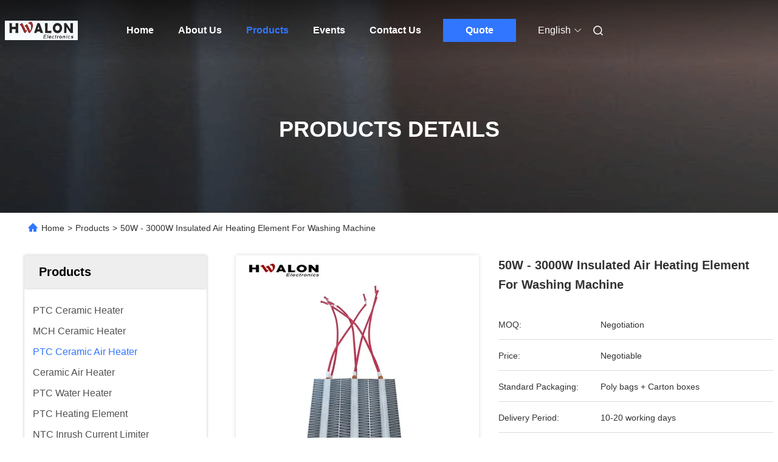

--- FILE ---
content_type: text/html
request_url: https://www.ptcthermistorheater.com/sale-15404503-50w-3000w-insulated-air-heating-element-for-washing-machine.html
body_size: 31725
content:

<!DOCTYPE html>
<html lang="en">
<head>
	<meta charset="utf-8">
	<meta http-equiv="X-UA-Compatible" content="IE=edge">
	<meta name="viewport" content="width=device-width, initial-scale=1.0">
    <title>50W - 3000W Insulated Air Heating Element For Washing Machine</title>
        <meta name="keywords" content="PTC Ceramic Air Heater, 50W - 3000W Insulated Air Heating Element For Washing Machine, PTC Ceramic Air Heater for sale, PTC Ceramic Air Heater price" />
            <meta name="description" content="High quality 50W - 3000W Insulated Air Heating Element For Washing Machine from China, China's leading product market PTC Ceramic Air Heater product market, With strict quality control PTC Ceramic Air Heater factories, Producing high quality 50W - 3000W Insulated Air Heating Element For Washing Machine Products." />
    				<link rel='preload'
					  href=/photo/ptcthermistorheater/sitetpl/style/commonV2.css?ver=1756283433 as='style'><link type='text/css' rel='stylesheet'
					  href=/photo/ptcthermistorheater/sitetpl/style/commonV2.css?ver=1756283433 media='all'><!-- Google tag (gtag.js) --> <script async src="https://www.googletagmanager.com/gtag/js?id=AW-16592627126"></script> <script> window.dataLayer = window.dataLayer || []; function gtag(){dataLayer.push(arguments);} gtag('js', new Date()); gtag('config', 'AW-16592627126', {cookie_flags: "SameSite=None;Secure"}); </script><meta property="og:title" content="50W - 3000W Insulated Air Heating Element For Washing Machine" />
<meta property="og:description" content="High quality 50W - 3000W Insulated Air Heating Element For Washing Machine from China, China's leading product market PTC Ceramic Air Heater product market, With strict quality control PTC Ceramic Air Heater factories, Producing high quality 50W - 3000W Insulated Air Heating Element For Washing Machine Products." />
<meta property="og:type" content="product" />
<meta property="og:availability" content="instock" />
<meta property="og:site_name" content="Shenzhen Hwalon Electronic Co., Ltd." />
<meta property="og:url" content="https://www.ptcthermistorheater.com/sale-15404503-50w-3000w-insulated-air-heating-element-for-washing-machine.html" />
<meta property="og:image" content="https://www.ptcthermistorheater.com/photo/ps41896411-50w_3000w_insulated_air_heating_element_for_washing_machine.jpg" />
<link rel="canonical" href="https://www.ptcthermistorheater.com/sale-15404503-50w-3000w-insulated-air-heating-element-for-washing-machine.html" />
<link rel="alternate" href="https://m.ptcthermistorheater.com/sale-15404503-50w-3000w-insulated-air-heating-element-for-washing-machine.html" media="only screen and (max-width: 640px)" />
<link rel="stylesheet" type="text/css" href="/js/guidefirstcommon.css" />
<style type="text/css">
/*<![CDATA[*/
.consent__cookie {position: fixed;top: 0;left: 0;width: 100%;height: 0%;z-index: 100000;}.consent__cookie_bg {position: fixed;top: 0;left: 0;width: 100%;height: 100%;background: #000;opacity: .6;display: none }.consent__cookie_rel {position: fixed;bottom:0;left: 0;width: 100%;background: #fff;display: -webkit-box;display: -ms-flexbox;display: flex;flex-wrap: wrap;padding: 24px 80px;-webkit-box-sizing: border-box;box-sizing: border-box;-webkit-box-pack: justify;-ms-flex-pack: justify;justify-content: space-between;-webkit-transition: all ease-in-out .3s;transition: all ease-in-out .3s }.consent__close {position: absolute;top: 20px;right: 20px;cursor: pointer }.consent__close svg {fill: #777 }.consent__close:hover svg {fill: #000 }.consent__cookie_box {flex: 1;word-break: break-word;}.consent__warm {color: #777;font-size: 16px;margin-bottom: 12px;line-height: 19px }.consent__title {color: #333;font-size: 20px;font-weight: 600;margin-bottom: 12px;line-height: 23px }.consent__itxt {color: #333;font-size: 14px;margin-bottom: 12px;display: -webkit-box;display: -ms-flexbox;display: flex;-webkit-box-align: center;-ms-flex-align: center;align-items: center }.consent__itxt i {display: -webkit-inline-box;display: -ms-inline-flexbox;display: inline-flex;width: 28px;height: 28px;border-radius: 50%;background: #e0f9e9;margin-right: 8px;-webkit-box-align: center;-ms-flex-align: center;align-items: center;-webkit-box-pack: center;-ms-flex-pack: center;justify-content: center }.consent__itxt svg {fill: #3ca860 }.consent__txt {color: #a6a6a6;font-size: 14px;margin-bottom: 8px;line-height: 17px }.consent__btns {display: -webkit-box;display: -ms-flexbox;display: flex;-webkit-box-orient: vertical;-webkit-box-direction: normal;-ms-flex-direction: column;flex-direction: column;-webkit-box-pack: center;-ms-flex-pack: center;justify-content: center;flex-shrink: 0;}.consent__btn {width: 280px;height: 40px;line-height: 40px;text-align: center;background: #3ca860;color: #fff;border-radius: 4px;margin: 8px 0;-webkit-box-sizing: border-box;box-sizing: border-box;cursor: pointer;font-size:14px}.consent__btn:hover {background: #00823b }.consent__btn.empty {color: #3ca860;border: 1px solid #3ca860;background: #fff }.consent__btn.empty:hover {background: #3ca860;color: #fff }.open .consent__cookie_bg {display: block }.open .consent__cookie_rel {bottom: 0 }@media (max-width: 760px) {.consent__btns {width: 100%;align-items: center;}.consent__cookie_rel {padding: 20px 24px }}.consent__cookie.open {display: block;}.consent__cookie {display: none;}
/*]]>*/
</style>
<style type="text/css">
/*<![CDATA[*/
@media only screen and (max-width:640px){.contact_now_dialog .content-wrap .desc{background-image:url(/images/cta_images/bg_s.png) !important}}.contact_now_dialog .content-wrap .content-wrap_header .cta-close{background-image:url(/images/cta_images/sprite.png) !important}.contact_now_dialog .content-wrap .desc{background-image:url(/images/cta_images/bg_l.png) !important}.contact_now_dialog .content-wrap .cta-btn i{background-image:url(/images/cta_images/sprite.png) !important}.contact_now_dialog .content-wrap .head-tip img{content:url(/images/cta_images/cta_contact_now.png) !important}.cusim{background-image:url(/images/imicon/im.svg) !important}.cuswa{background-image:url(/images/imicon/wa.png) !important}.cusall{background-image:url(/images/imicon/allchat.svg) !important}
/*]]>*/
</style>
<script type="text/javascript" src="/js/guidefirstcommon.js"></script>
<script type="text/javascript">
/*<![CDATA[*/
window.isvideotpl = 1;window.detailurl = '/sale-15404503-50w-3000w-insulated-air-heating-element-for-washing-machine.html';
var colorUrl = '';var isShowGuide = 2;var showGuideColor = 0;var im_appid = 10003;var im_msg="Good day, what product are you looking for?";

var cta_cid = 6081;var use_defaulProductInfo = 1;var cta_pid = 15404503;var test_company = 0;var webim_domain = '';var company_type = 0;var cta_equipment = 'pc'; var setcookie = 'setwebimCookie(11556,15404503,0)'; var whatsapplink = "https://wa.me/8613713710768?text=Hi%2C+I%27m+interested+in+50W+-+3000W+Insulated+Air+Heating+Element+For+Washing+Machine."; function insertMeta(){var str = '<meta name="mobile-web-app-capable" content="yes" /><meta name="viewport" content="width=device-width, initial-scale=1.0" />';document.head.insertAdjacentHTML('beforeend',str);} var element = document.querySelector('a.footer_webim_a[href="/webim/webim_tab.html"]');if (element) {element.parentNode.removeChild(element);}

var colorUrl = '';
var aisearch = 0;
var selfUrl = '';
window.playerReportUrl='/vod/view_count/report';
var query_string = ["Products","Detail"];
var g_tp = '';
var customtplcolor = 99680;
var str_chat = 'chat';
				var str_call_now = 'call now';
var str_chat_now = 'chat now';
var str_contact1 = 'Get Best Price';var str_chat_lang='english';var str_contact2 = 'Get Price';var str_contact2 = 'Best Price';var str_contact = 'contact';
window.predomainsub = "";
/*]]>*/
</script>
</head>
<body>
<img src="/logo.gif" style="display:none" alt="logo"/>
<a style="display: none!important;" title="Shenzhen Hwalon Electronic Co., Ltd." class="float-inquiry" href="/contactnow.html" onclick='setinquiryCookie("{\"showproduct\":1,\"pid\":\"15404503\",\"name\":\"50W - 3000W Insulated Air Heating Element For Washing Machine\",\"source_url\":\"\\/sale-15404503-50w-3000w-insulated-air-heating-element-for-washing-machine.html\",\"picurl\":\"\\/photo\\/pd41896411-50w_3000w_insulated_air_heating_element_for_washing_machine.jpg\",\"propertyDetail\":[[\"Voltage\",\"12-480v\"],[\"Type\",\"Electric PTC Heater Parts\"],[\"Dimension(l*w*h)\",\"customized\"],[\"Power(w)\",\"1w-10000w\"]],\"company_name\":null,\"picurl_c\":\"\\/photo\\/pc41896411-50w_3000w_insulated_air_heating_element_for_washing_machine.jpg\",\"price\":\"Negotiable\",\"username\":\"Skyfu\",\"viewTime\":\"Last Login : 1 hours 45 minutes ago\",\"subject\":\"Can you supply 50W - 3000W Insulated Air Heating Element For Washing Machine for us\",\"countrycode\":\"\"}");'></a>
<script>
var originProductInfo = '';
var originProductInfo = {"showproduct":1,"pid":"15404503","name":"50W - 3000W Insulated Air Heating Element For Washing Machine","source_url":"\/sale-15404503-50w-3000w-insulated-air-heating-element-for-washing-machine.html","picurl":"\/photo\/pd41896411-50w_3000w_insulated_air_heating_element_for_washing_machine.jpg","propertyDetail":[["Voltage","12-480v"],["Type","Electric PTC Heater Parts"],["Dimension(l*w*h)","customized"],["Power(w)","1w-10000w"]],"company_name":null,"picurl_c":"\/photo\/pc41896411-50w_3000w_insulated_air_heating_element_for_washing_machine.jpg","price":"Negotiable","username":"Skyfu","viewTime":"Last Login : 6 hours 45 minutes ago","subject":"Please quote us your 50W - 3000W Insulated Air Heating Element For Washing Machine","countrycode":""};
var save_url = "/contactsave.html";
var update_url = "/updateinquiry.html";
var productInfo = {};
var defaulProductInfo = {};
var myDate = new Date();
var curDate = myDate.getFullYear()+'-'+(parseInt(myDate.getMonth())+1)+'-'+myDate.getDate();
var message = '';
var default_pop = 1;
var leaveMessageDialog = document.getElementsByClassName('leave-message-dialog')[0]; // 获取弹层
var _$$ = function (dom) {
    return document.querySelectorAll(dom);
};
resInfo = originProductInfo;
resInfo['name'] = resInfo['name'] || '';
defaulProductInfo.pid = resInfo['pid'];
defaulProductInfo.productName = resInfo['name'] ?? '';
defaulProductInfo.productInfo = resInfo['propertyDetail'];
defaulProductInfo.productImg = resInfo['picurl_c'];
defaulProductInfo.subject = resInfo['subject'] ?? '';
defaulProductInfo.productImgAlt = resInfo['name'] ?? '';
var inquirypopup_tmp = 1;
var message = 'Dear,'+'\r\n'+"I am interested in"+' '+trim(resInfo['name'])+", could you send me more details such as type, size, MOQ, material, etc."+'\r\n'+"Thanks!"+'\r\n'+"Waiting for your reply.";
var message_1 = 'Dear,'+'\r\n'+"I am interested in"+' '+trim(resInfo['name'])+", could you send me more details such as type, size, MOQ, material, etc."+'\r\n'+"Thanks!"+'\r\n'+"Waiting for your reply.";
var message_2 = 'Hello,'+'\r\n'+"I am looking for"+' '+trim(resInfo['name'])+", please send me the price, specification and picture."+'\r\n'+"Your swift response will be highly appreciated."+'\r\n'+"Feel free to contact me for more information."+'\r\n'+"Thanks a lot.";
var message_3 = 'Hello,'+'\r\n'+trim(resInfo['name'])+' '+"meets my expectations."+'\r\n'+"Please give me the best price and some other product information."+'\r\n'+"Feel free to contact me via my mail."+'\r\n'+"Thanks a lot.";

var message_4 = 'Dear,'+'\r\n'+"What is the FOB price on your"+' '+trim(resInfo['name'])+'?'+'\r\n'+"Which is the nearest port name?"+'\r\n'+"Please reply me as soon as possible, it would be better to share further information."+'\r\n'+"Regards!";
var message_5 = 'Hi there,'+'\r\n'+"I am very interested in your"+' '+trim(resInfo['name'])+'.'+'\r\n'+"Please send me your product details."+'\r\n'+"Looking forward to your quick reply."+'\r\n'+"Feel free to contact me by mail."+'\r\n'+"Regards!";

var message_6 = 'Dear,'+'\r\n'+"Please provide us with information about your"+' '+trim(resInfo['name'])+", such as type, size, material, and of course the best price."+'\r\n'+"Looking forward to your quick reply."+'\r\n'+"Thank you!";
var message_7 = 'Dear,'+'\r\n'+"Can you supply"+' '+trim(resInfo['name'])+" for us?"+'\r\n'+"First we want a price list and some product details."+'\r\n'+"I hope to get reply asap and look forward to cooperation."+'\r\n'+"Thank you very much.";
var message_8 = 'hi,'+'\r\n'+"I am looking for"+' '+trim(resInfo['name'])+", please give me some more detailed product information."+'\r\n'+"I look forward to your reply."+'\r\n'+"Thank you!";
var message_9 = 'Hello,'+'\r\n'+"Your"+' '+trim(resInfo['name'])+" meets my requirements very well."+'\r\n'+"Please send me the price, specification, and similar model will be OK."+'\r\n'+"Feel free to chat with me."+'\r\n'+"Thanks!";
var message_10 = 'Dear,'+'\r\n'+"I want to know more about the details and quotation of"+' '+trim(resInfo['name'])+'.'+'\r\n'+"Feel free to contact me."+'\r\n'+"Regards!";

var r = getRandom(1,10);

defaulProductInfo.message = eval("message_"+r);
    defaulProductInfo.message = eval("message_"+r);
        var mytAjax = {

    post: function(url, data, fn) {
        var xhr = new XMLHttpRequest();
        xhr.open("POST", url, true);
        xhr.setRequestHeader("Content-Type", "application/x-www-form-urlencoded;charset=UTF-8");
        xhr.setRequestHeader("X-Requested-With", "XMLHttpRequest");
        xhr.setRequestHeader('Content-Type','text/plain;charset=UTF-8');
        xhr.onreadystatechange = function() {
            if(xhr.readyState == 4 && (xhr.status == 200 || xhr.status == 304)) {
                fn.call(this, xhr.responseText);
            }
        };
        xhr.send(data);
    },

    postform: function(url, data, fn) {
        var xhr = new XMLHttpRequest();
        xhr.open("POST", url, true);
        xhr.setRequestHeader("X-Requested-With", "XMLHttpRequest");
        xhr.onreadystatechange = function() {
            if(xhr.readyState == 4 && (xhr.status == 200 || xhr.status == 304)) {
                fn.call(this, xhr.responseText);
            }
        };
        xhr.send(data);
    }
};
/*window.onload = function(){
    leaveMessageDialog = document.getElementsByClassName('leave-message-dialog')[0];
    if (window.localStorage.recordDialogStatus=='undefined' || (window.localStorage.recordDialogStatus!='undefined' && window.localStorage.recordDialogStatus != curDate)) {
        setTimeout(function(){
            if(parseInt(inquirypopup_tmp%10) == 1){
                creatDialog(defaulProductInfo, 1);
            }
        }, 6000);
    }
};*/
function trim(str)
{
    str = str.replace(/(^\s*)/g,"");
    return str.replace(/(\s*$)/g,"");
};
function getRandom(m,n){
    var num = Math.floor(Math.random()*(m - n) + n);
    return num;
};
function strBtn(param) {

    var starattextarea = document.getElementById("textareamessage").value.length;
    var email = document.getElementById("startEmail").value;

    var default_tip = document.querySelectorAll(".watermark_container").length;
    if (20 < starattextarea && starattextarea < 3000) {
        if(default_tip>0){
            document.getElementById("textareamessage1").parentNode.parentNode.nextElementSibling.style.display = "none";
        }else{
            document.getElementById("textareamessage1").parentNode.nextElementSibling.style.display = "none";
        }

    } else {
        if(default_tip>0){
            document.getElementById("textareamessage1").parentNode.parentNode.nextElementSibling.style.display = "block";
        }else{
            document.getElementById("textareamessage1").parentNode.nextElementSibling.style.display = "block";
        }

        return;
    }

    // var re = /^([a-zA-Z0-9_-])+@([a-zA-Z0-9_-])+\.([a-zA-Z0-9_-])+/i;/*邮箱不区分大小写*/
    var re = /^[a-zA-Z0-9][\w-]*(\.?[\w-]+)*@[a-zA-Z0-9-]+(\.[a-zA-Z0-9]+)+$/i;
    if (!re.test(email)) {
        document.getElementById("startEmail").nextElementSibling.style.display = "block";
        return;
    } else {
        document.getElementById("startEmail").nextElementSibling.style.display = "none";
    }

    var subject = document.getElementById("pop_subject").value;
    var pid = document.getElementById("pop_pid").value;
    var message = document.getElementById("textareamessage").value;
    var sender_email = document.getElementById("startEmail").value;
    var tel = '';
    if (document.getElementById("tel0") != undefined && document.getElementById("tel0") != '')
        tel = document.getElementById("tel0").value;
    var form_serialize = '&tel='+tel;

    form_serialize = form_serialize.replace(/\+/g, "%2B");
    mytAjax.post(save_url,"pid="+pid+"&subject="+subject+"&email="+sender_email+"&message="+(message)+form_serialize,function(res){
        var mes = JSON.parse(res);
        if(mes.status == 200){
            var iid = mes.iid;
            document.getElementById("pop_iid").value = iid;
            document.getElementById("pop_uuid").value = mes.uuid;

            if(typeof gtag_report_conversion === "function"){
                gtag_report_conversion();//执行统计js代码
            }
            if(typeof fbq === "function"){
                fbq('track','Purchase');//执行统计js代码
            }
        }
    });
    for (var index = 0; index < document.querySelectorAll(".dialog-content-pql").length; index++) {
        document.querySelectorAll(".dialog-content-pql")[index].style.display = "none";
    };
    $('#idphonepql').val(tel);
    document.getElementById("dialog-content-pql-id").style.display = "block";
    ;
};
function twoBtnOk(param) {

    var selectgender = document.getElementById("Mr").innerHTML;
    var iid = document.getElementById("pop_iid").value;
    var sendername = document.getElementById("idnamepql").value;
    var senderphone = document.getElementById("idphonepql").value;
    var sendercname = document.getElementById("idcompanypql").value;
    var uuid = document.getElementById("pop_uuid").value;
    var gender = 2;
    if(selectgender == 'Mr.') gender = 0;
    if(selectgender == 'Mrs.') gender = 1;
    var pid = document.getElementById("pop_pid").value;
    var form_serialize = '';

        form_serialize = form_serialize.replace(/\+/g, "%2B");

    mytAjax.post(update_url,"iid="+iid+"&gender="+gender+"&uuid="+uuid+"&name="+(sendername)+"&tel="+(senderphone)+"&company="+(sendercname)+form_serialize,function(res){});

    for (var index = 0; index < document.querySelectorAll(".dialog-content-pql").length; index++) {
        document.querySelectorAll(".dialog-content-pql")[index].style.display = "none";
    };
    document.getElementById("dialog-content-pql-ok").style.display = "block";

};
function toCheckMust(name) {
    $('#'+name+'error').hide();
}
function handClidk(param) {
    var starattextarea = document.getElementById("textareamessage1").value.length;
    var email = document.getElementById("startEmail1").value;
    var default_tip = document.querySelectorAll(".watermark_container").length;
    if (20 < starattextarea && starattextarea < 3000) {
        if(default_tip>0){
            document.getElementById("textareamessage1").parentNode.parentNode.nextElementSibling.style.display = "none";
        }else{
            document.getElementById("textareamessage1").parentNode.nextElementSibling.style.display = "none";
        }

    } else {
        if(default_tip>0){
            document.getElementById("textareamessage1").parentNode.parentNode.nextElementSibling.style.display = "block";
        }else{
            document.getElementById("textareamessage1").parentNode.nextElementSibling.style.display = "block";
        }

        return;
    }

    // var re = /^([a-zA-Z0-9_-])+@([a-zA-Z0-9_-])+\.([a-zA-Z0-9_-])+/i;
    var re = /^[a-zA-Z0-9][\w-]*(\.?[\w-]+)*@[a-zA-Z0-9-]+(\.[a-zA-Z0-9]+)+$/i;
    if (!re.test(email)) {
        document.getElementById("startEmail1").nextElementSibling.style.display = "block";
        return;
    } else {
        document.getElementById("startEmail1").nextElementSibling.style.display = "none";
    }

    var subject = document.getElementById("pop_subject").value;
    var pid = document.getElementById("pop_pid").value;
    var message = document.getElementById("textareamessage1").value;
    var sender_email = document.getElementById("startEmail1").value;
    var form_serialize = tel = '';
    if (document.getElementById("tel1") != undefined && document.getElementById("tel1") != '')
        tel = document.getElementById("tel1").value;
        mytAjax.post(save_url,"email="+sender_email+"&tel="+tel+"&pid="+pid+"&message="+message+"&subject="+subject+form_serialize,function(res){

        var mes = JSON.parse(res);
        if(mes.status == 200){
            var iid = mes.iid;
            document.getElementById("pop_iid").value = iid;
            document.getElementById("pop_uuid").value = mes.uuid;
            if(typeof gtag_report_conversion === "function"){
                gtag_report_conversion();//执行统计js代码
            }
        }

    });
    for (var index = 0; index < document.querySelectorAll(".dialog-content-pql").length; index++) {
        document.querySelectorAll(".dialog-content-pql")[index].style.display = "none";
    };
    $('#idphonepql').val(tel);
    document.getElementById("dialog-content-pql-id").style.display = "block";

};
window.addEventListener('load', function () {
    $('.checkbox-wrap label').each(function(){
        if($(this).find('input').prop('checked')){
            $(this).addClass('on')
        }else {
            $(this).removeClass('on')
        }
    })
    $(document).on('click', '.checkbox-wrap label' , function(ev){
        if (ev.target.tagName.toUpperCase() != 'INPUT') {
            $(this).toggleClass('on')
        }
    })
})

function hand_video(pdata) {
    data = JSON.parse(pdata);
    productInfo.productName = data.productName;
    productInfo.productInfo = data.productInfo;
    productInfo.productImg = data.productImg;
    productInfo.subject = data.subject;

    var message = 'Dear,'+'\r\n'+"I am interested in"+' '+trim(data.productName)+", could you send me more details such as type, size, quantity, material, etc."+'\r\n'+"Thanks!"+'\r\n'+"Waiting for your reply.";

    var message = 'Dear,'+'\r\n'+"I am interested in"+' '+trim(data.productName)+", could you send me more details such as type, size, MOQ, material, etc."+'\r\n'+"Thanks!"+'\r\n'+"Waiting for your reply.";
    var message_1 = 'Dear,'+'\r\n'+"I am interested in"+' '+trim(data.productName)+", could you send me more details such as type, size, MOQ, material, etc."+'\r\n'+"Thanks!"+'\r\n'+"Waiting for your reply.";
    var message_2 = 'Hello,'+'\r\n'+"I am looking for"+' '+trim(data.productName)+", please send me the price, specification and picture."+'\r\n'+"Your swift response will be highly appreciated."+'\r\n'+"Feel free to contact me for more information."+'\r\n'+"Thanks a lot.";
    var message_3 = 'Hello,'+'\r\n'+trim(data.productName)+' '+"meets my expectations."+'\r\n'+"Please give me the best price and some other product information."+'\r\n'+"Feel free to contact me via my mail."+'\r\n'+"Thanks a lot.";

    var message_4 = 'Dear,'+'\r\n'+"What is the FOB price on your"+' '+trim(data.productName)+'?'+'\r\n'+"Which is the nearest port name?"+'\r\n'+"Please reply me as soon as possible, it would be better to share further information."+'\r\n'+"Regards!";
    var message_5 = 'Hi there,'+'\r\n'+"I am very interested in your"+' '+trim(data.productName)+'.'+'\r\n'+"Please send me your product details."+'\r\n'+"Looking forward to your quick reply."+'\r\n'+"Feel free to contact me by mail."+'\r\n'+"Regards!";

    var message_6 = 'Dear,'+'\r\n'+"Please provide us with information about your"+' '+trim(data.productName)+", such as type, size, material, and of course the best price."+'\r\n'+"Looking forward to your quick reply."+'\r\n'+"Thank you!";
    var message_7 = 'Dear,'+'\r\n'+"Can you supply"+' '+trim(data.productName)+" for us?"+'\r\n'+"First we want a price list and some product details."+'\r\n'+"I hope to get reply asap and look forward to cooperation."+'\r\n'+"Thank you very much.";
    var message_8 = 'hi,'+'\r\n'+"I am looking for"+' '+trim(data.productName)+", please give me some more detailed product information."+'\r\n'+"I look forward to your reply."+'\r\n'+"Thank you!";
    var message_9 = 'Hello,'+'\r\n'+"Your"+' '+trim(data.productName)+" meets my requirements very well."+'\r\n'+"Please send me the price, specification, and similar model will be OK."+'\r\n'+"Feel free to chat with me."+'\r\n'+"Thanks!";
    var message_10 = 'Dear,'+'\r\n'+"I want to know more about the details and quotation of"+' '+trim(data.productName)+'.'+'\r\n'+"Feel free to contact me."+'\r\n'+"Regards!";

    var r = getRandom(1,10);

    productInfo.message = eval("message_"+r);
            if(parseInt(inquirypopup_tmp/10) == 1){
        productInfo.message = "";
    }
    productInfo.pid = data.pid;
    creatDialog(productInfo, 2);
};

function handDialog(pdata) {
    data = JSON.parse(pdata);
    productInfo.productName = data.productName;
    productInfo.productInfo = data.productInfo;
    productInfo.productImg = data.productImg;
    productInfo.subject = data.subject;

    var message = 'Dear,'+'\r\n'+"I am interested in"+' '+trim(data.productName)+", could you send me more details such as type, size, quantity, material, etc."+'\r\n'+"Thanks!"+'\r\n'+"Waiting for your reply.";

    var message = 'Dear,'+'\r\n'+"I am interested in"+' '+trim(data.productName)+", could you send me more details such as type, size, MOQ, material, etc."+'\r\n'+"Thanks!"+'\r\n'+"Waiting for your reply.";
    var message_1 = 'Dear,'+'\r\n'+"I am interested in"+' '+trim(data.productName)+", could you send me more details such as type, size, MOQ, material, etc."+'\r\n'+"Thanks!"+'\r\n'+"Waiting for your reply.";
    var message_2 = 'Hello,'+'\r\n'+"I am looking for"+' '+trim(data.productName)+", please send me the price, specification and picture."+'\r\n'+"Your swift response will be highly appreciated."+'\r\n'+"Feel free to contact me for more information."+'\r\n'+"Thanks a lot.";
    var message_3 = 'Hello,'+'\r\n'+trim(data.productName)+' '+"meets my expectations."+'\r\n'+"Please give me the best price and some other product information."+'\r\n'+"Feel free to contact me via my mail."+'\r\n'+"Thanks a lot.";

    var message_4 = 'Dear,'+'\r\n'+"What is the FOB price on your"+' '+trim(data.productName)+'?'+'\r\n'+"Which is the nearest port name?"+'\r\n'+"Please reply me as soon as possible, it would be better to share further information."+'\r\n'+"Regards!";
    var message_5 = 'Hi there,'+'\r\n'+"I am very interested in your"+' '+trim(data.productName)+'.'+'\r\n'+"Please send me your product details."+'\r\n'+"Looking forward to your quick reply."+'\r\n'+"Feel free to contact me by mail."+'\r\n'+"Regards!";

    var message_6 = 'Dear,'+'\r\n'+"Please provide us with information about your"+' '+trim(data.productName)+", such as type, size, material, and of course the best price."+'\r\n'+"Looking forward to your quick reply."+'\r\n'+"Thank you!";
    var message_7 = 'Dear,'+'\r\n'+"Can you supply"+' '+trim(data.productName)+" for us?"+'\r\n'+"First we want a price list and some product details."+'\r\n'+"I hope to get reply asap and look forward to cooperation."+'\r\n'+"Thank you very much.";
    var message_8 = 'hi,'+'\r\n'+"I am looking for"+' '+trim(data.productName)+", please give me some more detailed product information."+'\r\n'+"I look forward to your reply."+'\r\n'+"Thank you!";
    var message_9 = 'Hello,'+'\r\n'+"Your"+' '+trim(data.productName)+" meets my requirements very well."+'\r\n'+"Please send me the price, specification, and similar model will be OK."+'\r\n'+"Feel free to chat with me."+'\r\n'+"Thanks!";
    var message_10 = 'Dear,'+'\r\n'+"I want to know more about the details and quotation of"+' '+trim(data.productName)+'.'+'\r\n'+"Feel free to contact me."+'\r\n'+"Regards!";

    var r = getRandom(1,10);
    productInfo.message = eval("message_"+r);
            if(parseInt(inquirypopup_tmp/10) == 1){
        productInfo.message = "";
    }
    productInfo.pid = data.pid;
    creatDialog(productInfo, 2);
};

function closepql(param) {

    leaveMessageDialog.style.display = 'none';
};

function closepql2(param) {

    for (var index = 0; index < document.querySelectorAll(".dialog-content-pql").length; index++) {
        document.querySelectorAll(".dialog-content-pql")[index].style.display = "none";
    };
    document.getElementById("dialog-content-pql-ok").style.display = "block";
};

function decodeHtmlEntities(str) {
    var tempElement = document.createElement('div');
    tempElement.innerHTML = str;
    return tempElement.textContent || tempElement.innerText || '';
}

function initProduct(productInfo,type){

    productInfo.productName = decodeHtmlEntities(productInfo.productName);
    productInfo.message = decodeHtmlEntities(productInfo.message);

    leaveMessageDialog = document.getElementsByClassName('leave-message-dialog')[0];
    leaveMessageDialog.style.display = "block";
    if(type == 3){
        var popinquiryemail = document.getElementById("popinquiryemail").value;
        _$$("#startEmail1")[0].value = popinquiryemail;
    }else{
        _$$("#startEmail1")[0].value = "";
    }
    _$$("#startEmail")[0].value = "";
    _$$("#idnamepql")[0].value = "";
    _$$("#idphonepql")[0].value = "";
    _$$("#idcompanypql")[0].value = "";

    _$$("#pop_pid")[0].value = productInfo.pid;
    _$$("#pop_subject")[0].value = productInfo.subject;
    
    if(parseInt(inquirypopup_tmp/10) == 1){
        productInfo.message = "";
    }

    _$$("#textareamessage1")[0].value = productInfo.message;
    _$$("#textareamessage")[0].value = productInfo.message;

    _$$("#dialog-content-pql-id .titlep")[0].innerHTML = productInfo.productName;
    _$$("#dialog-content-pql-id img")[0].setAttribute("src", productInfo.productImg);
    _$$("#dialog-content-pql-id img")[0].setAttribute("alt", productInfo.productImgAlt);

    _$$("#dialog-content-pql-id-hand img")[0].setAttribute("src", productInfo.productImg);
    _$$("#dialog-content-pql-id-hand img")[0].setAttribute("alt", productInfo.productImgAlt);
    _$$("#dialog-content-pql-id-hand .titlep")[0].innerHTML = productInfo.productName;

    if (productInfo.productInfo.length > 0) {
        var ul2, ul;
        ul = document.createElement("ul");
        for (var index = 0; index < productInfo.productInfo.length; index++) {
            var el = productInfo.productInfo[index];
            var li = document.createElement("li");
            var span1 = document.createElement("span");
            span1.innerHTML = el[0] + ":";
            var span2 = document.createElement("span");
            span2.innerHTML = el[1];
            li.appendChild(span1);
            li.appendChild(span2);
            ul.appendChild(li);

        }
        ul2 = ul.cloneNode(true);
        if (type === 1) {
            _$$("#dialog-content-pql-id .left")[0].replaceChild(ul, _$$("#dialog-content-pql-id .left ul")[0]);
        } else {
            _$$("#dialog-content-pql-id-hand .left")[0].replaceChild(ul2, _$$("#dialog-content-pql-id-hand .left ul")[0]);
            _$$("#dialog-content-pql-id .left")[0].replaceChild(ul, _$$("#dialog-content-pql-id .left ul")[0]);
        }
    };
    for (var index = 0; index < _$$("#dialog-content-pql-id .right ul li").length; index++) {
        _$$("#dialog-content-pql-id .right ul li")[index].addEventListener("click", function (params) {
            _$$("#dialog-content-pql-id .right #Mr")[0].innerHTML = this.innerHTML
        }, false)

    };

};
function closeInquiryCreateDialog() {
    document.getElementById("xuanpan_dialog_box_pql").style.display = "none";
};
function showInquiryCreateDialog() {
    document.getElementById("xuanpan_dialog_box_pql").style.display = "block";
};
function submitPopInquiry(){
    var message = document.getElementById("inquiry_message").value;
    var email = document.getElementById("inquiry_email").value;
    var subject = defaulProductInfo.subject;
    var pid = defaulProductInfo.pid;
    if (email === undefined) {
        showInquiryCreateDialog();
        document.getElementById("inquiry_email").style.border = "1px solid red";
        return false;
    };
    if (message === undefined) {
        showInquiryCreateDialog();
        document.getElementById("inquiry_message").style.border = "1px solid red";
        return false;
    };
    if (email.search(/^\w+((-\w+)|(\.\w+))*\@[A-Za-z0-9]+((\.|-)[A-Za-z0-9]+)*\.[A-Za-z0-9]+$/) == -1) {
        document.getElementById("inquiry_email").style.border= "1px solid red";
        showInquiryCreateDialog();
        return false;
    } else {
        document.getElementById("inquiry_email").style.border= "";
    };
    if (message.length < 20 || message.length >3000) {
        showInquiryCreateDialog();
        document.getElementById("inquiry_message").style.border = "1px solid red";
        return false;
    } else {
        document.getElementById("inquiry_message").style.border = "";
    };
    var tel = '';
    if (document.getElementById("tel") != undefined && document.getElementById("tel") != '')
        tel = document.getElementById("tel").value;

    mytAjax.post(save_url,"pid="+pid+"&subject="+subject+"&email="+email+"&message="+(message)+'&tel='+tel,function(res){
        var mes = JSON.parse(res);
        if(mes.status == 200){
            var iid = mes.iid;
            document.getElementById("pop_iid").value = iid;
            document.getElementById("pop_uuid").value = mes.uuid;

        }
    });
    initProduct(defaulProductInfo);
    for (var index = 0; index < document.querySelectorAll(".dialog-content-pql").length; index++) {
        document.querySelectorAll(".dialog-content-pql")[index].style.display = "none";
    };
    $('#idphonepql').val(tel);
    document.getElementById("dialog-content-pql-id").style.display = "block";

};

//带附件上传
function submitPopInquiryfile(email_id,message_id,check_sort,name_id,phone_id,company_id,attachments){

    if(typeof(check_sort) == 'undefined'){
        check_sort = 0;
    }
    var message = document.getElementById(message_id).value;
    var email = document.getElementById(email_id).value;
    var attachments = document.getElementById(attachments).value;
    if(typeof(name_id) !== 'undefined' && name_id != ""){
        var name  = document.getElementById(name_id).value;
    }
    if(typeof(phone_id) !== 'undefined' && phone_id != ""){
        var phone = document.getElementById(phone_id).value;
    }
    if(typeof(company_id) !== 'undefined' && company_id != ""){
        var company = document.getElementById(company_id).value;
    }
    var subject = defaulProductInfo.subject;
    var pid = defaulProductInfo.pid;

    if(check_sort == 0){
        if (email === undefined) {
            showInquiryCreateDialog();
            document.getElementById(email_id).style.border = "1px solid red";
            return false;
        };
        if (message === undefined) {
            showInquiryCreateDialog();
            document.getElementById(message_id).style.border = "1px solid red";
            return false;
        };

        if (email.search(/^\w+((-\w+)|(\.\w+))*\@[A-Za-z0-9]+((\.|-)[A-Za-z0-9]+)*\.[A-Za-z0-9]+$/) == -1) {
            document.getElementById(email_id).style.border= "1px solid red";
            showInquiryCreateDialog();
            return false;
        } else {
            document.getElementById(email_id).style.border= "";
        };
        if (message.length < 20 || message.length >3000) {
            showInquiryCreateDialog();
            document.getElementById(message_id).style.border = "1px solid red";
            return false;
        } else {
            document.getElementById(message_id).style.border = "";
        };
    }else{

        if (message === undefined) {
            showInquiryCreateDialog();
            document.getElementById(message_id).style.border = "1px solid red";
            return false;
        };

        if (email === undefined) {
            showInquiryCreateDialog();
            document.getElementById(email_id).style.border = "1px solid red";
            return false;
        };

        if (message.length < 20 || message.length >3000) {
            showInquiryCreateDialog();
            document.getElementById(message_id).style.border = "1px solid red";
            return false;
        } else {
            document.getElementById(message_id).style.border = "";
        };

        if (email.search(/^\w+((-\w+)|(\.\w+))*\@[A-Za-z0-9]+((\.|-)[A-Za-z0-9]+)*\.[A-Za-z0-9]+$/) == -1) {
            document.getElementById(email_id).style.border= "1px solid red";
            showInquiryCreateDialog();
            return false;
        } else {
            document.getElementById(email_id).style.border= "";
        };

    };

    mytAjax.post(save_url,"pid="+pid+"&subject="+subject+"&email="+email+"&message="+message+"&company="+company+"&attachments="+attachments,function(res){
        var mes = JSON.parse(res);
        if(mes.status == 200){
            var iid = mes.iid;
            document.getElementById("pop_iid").value = iid;
            document.getElementById("pop_uuid").value = mes.uuid;

            if(typeof gtag_report_conversion === "function"){
                gtag_report_conversion();//执行统计js代码
            }
            if(typeof fbq === "function"){
                fbq('track','Purchase');//执行统计js代码
            }
        }
    });
    initProduct(defaulProductInfo);

    if(name !== undefined && name != ""){
        _$$("#idnamepql")[0].value = name;
    }

    if(phone !== undefined && phone != ""){
        _$$("#idphonepql")[0].value = phone;
    }

    if(company !== undefined && company != ""){
        _$$("#idcompanypql")[0].value = company;
    }

    for (var index = 0; index < document.querySelectorAll(".dialog-content-pql").length; index++) {
        document.querySelectorAll(".dialog-content-pql")[index].style.display = "none";
    };
    document.getElementById("dialog-content-pql-id").style.display = "block";

};
function submitPopInquiryByParam(email_id,message_id,check_sort,name_id,phone_id,company_id){

    if(typeof(check_sort) == 'undefined'){
        check_sort = 0;
    }

    var senderphone = '';
    var message = document.getElementById(message_id).value;
    var email = document.getElementById(email_id).value;
    if(typeof(name_id) !== 'undefined' && name_id != ""){
        var name  = document.getElementById(name_id).value;
    }
    if(typeof(phone_id) !== 'undefined' && phone_id != ""){
        var phone = document.getElementById(phone_id).value;
        senderphone = phone;
    }
    if(typeof(company_id) !== 'undefined' && company_id != ""){
        var company = document.getElementById(company_id).value;
    }
    var subject = defaulProductInfo.subject;
    var pid = defaulProductInfo.pid;

    if(check_sort == 0){
        if (email === undefined) {
            showInquiryCreateDialog();
            document.getElementById(email_id).style.border = "1px solid red";
            return false;
        };
        if (message === undefined) {
            showInquiryCreateDialog();
            document.getElementById(message_id).style.border = "1px solid red";
            return false;
        };

        if (email.search(/^\w+((-\w+)|(\.\w+))*\@[A-Za-z0-9]+((\.|-)[A-Za-z0-9]+)*\.[A-Za-z0-9]+$/) == -1) {
            document.getElementById(email_id).style.border= "1px solid red";
            showInquiryCreateDialog();
            return false;
        } else {
            document.getElementById(email_id).style.border= "";
        };
        if (message.length < 20 || message.length >3000) {
            showInquiryCreateDialog();
            document.getElementById(message_id).style.border = "1px solid red";
            return false;
        } else {
            document.getElementById(message_id).style.border = "";
        };
    }else{

        if (message === undefined) {
            showInquiryCreateDialog();
            document.getElementById(message_id).style.border = "1px solid red";
            return false;
        };

        if (email === undefined) {
            showInquiryCreateDialog();
            document.getElementById(email_id).style.border = "1px solid red";
            return false;
        };

        if (message.length < 20 || message.length >3000) {
            showInquiryCreateDialog();
            document.getElementById(message_id).style.border = "1px solid red";
            return false;
        } else {
            document.getElementById(message_id).style.border = "";
        };

        if (email.search(/^\w+((-\w+)|(\.\w+))*\@[A-Za-z0-9]+((\.|-)[A-Za-z0-9]+)*\.[A-Za-z0-9]+$/) == -1) {
            document.getElementById(email_id).style.border= "1px solid red";
            showInquiryCreateDialog();
            return false;
        } else {
            document.getElementById(email_id).style.border= "";
        };

    };

    var productsku = "";
    if($("#product_sku").length > 0){
        productsku = $("#product_sku").html();
    }

    mytAjax.post(save_url,"tel="+senderphone+"&pid="+pid+"&subject="+subject+"&email="+email+"&message="+message+"&messagesku="+encodeURI(productsku),function(res){
        var mes = JSON.parse(res);
        if(mes.status == 200){
            var iid = mes.iid;
            document.getElementById("pop_iid").value = iid;
            document.getElementById("pop_uuid").value = mes.uuid;

            if(typeof gtag_report_conversion === "function"){
                gtag_report_conversion();//执行统计js代码
            }
            if(typeof fbq === "function"){
                fbq('track','Purchase');//执行统计js代码
            }
        }
    });
    initProduct(defaulProductInfo);

    if(name !== undefined && name != ""){
        _$$("#idnamepql")[0].value = name;
    }

    if(phone !== undefined && phone != ""){
        _$$("#idphonepql")[0].value = phone;
    }

    if(company !== undefined && company != ""){
        _$$("#idcompanypql")[0].value = company;
    }

    for (var index = 0; index < document.querySelectorAll(".dialog-content-pql").length; index++) {
        document.querySelectorAll(".dialog-content-pql")[index].style.display = "none";

    };
    document.getElementById("dialog-content-pql-id").style.display = "block";

};

function creat_videoDialog(productInfo, type) {

    if(type == 1){
        if(default_pop != 1){
            return false;
        }
        window.localStorage.recordDialogStatus = curDate;
    }else{
        default_pop = 0;
    }
    initProduct(productInfo, type);
    if (type === 1) {
        // 自动弹出
        for (var index = 0; index < document.querySelectorAll(".dialog-content-pql").length; index++) {

            document.querySelectorAll(".dialog-content-pql")[index].style.display = "none";
        };
        document.getElementById("dialog-content-pql").style.display = "block";
    } else {
        // 手动弹出
        for (var index = 0; index < document.querySelectorAll(".dialog-content-pql").length; index++) {
            document.querySelectorAll(".dialog-content-pql")[index].style.display = "none";
        };
        document.getElementById("dialog-content-pql-id-hand").style.display = "block";
    }
}

function creatDialog(productInfo, type) {

    if(type == 1){
        if(default_pop != 1){
            return false;
        }
        window.localStorage.recordDialogStatus = curDate;
    }else{
        default_pop = 0;
    }
    initProduct(productInfo, type);
    if (type === 1) {
        // 自动弹出
        for (var index = 0; index < document.querySelectorAll(".dialog-content-pql").length; index++) {

            document.querySelectorAll(".dialog-content-pql")[index].style.display = "none";
        };
        document.getElementById("dialog-content-pql").style.display = "block";
    } else {
        // 手动弹出
        for (var index = 0; index < document.querySelectorAll(".dialog-content-pql").length; index++) {
            document.querySelectorAll(".dialog-content-pql")[index].style.display = "none";
        };
        document.getElementById("dialog-content-pql-id-hand").style.display = "block";
    }
}

//带邮箱信息打开询盘框 emailtype=1表示带入邮箱
function openDialog(emailtype){
    var type = 2;//不带入邮箱，手动弹出
    if(emailtype == 1){
        var popinquiryemail = document.getElementById("popinquiryemail").value;
        // var re = /^([a-zA-Z0-9_-])+@([a-zA-Z0-9_-])+\.([a-zA-Z0-9_-])+/i;
        var re = /^[a-zA-Z0-9][\w-]*(\.?[\w-]+)*@[a-zA-Z0-9-]+(\.[a-zA-Z0-9]+)+$/i;
        if (!re.test(popinquiryemail)) {
            //前端提示样式;
            showInquiryCreateDialog();
            document.getElementById("popinquiryemail").style.border = "1px solid red";
            return false;
        } else {
            //前端提示样式;
        }
        var type = 3;
    }
    creatDialog(defaulProductInfo,type);
}

//上传附件
function inquiryUploadFile(){
    var fileObj = document.querySelector("#fileId").files[0];
    //构建表单数据
    var formData = new FormData();
    var filesize = fileObj.size;
    if(filesize > 10485760 || filesize == 0) {
        document.getElementById("filetips").style.display = "block";
        return false;
    }else {
        document.getElementById("filetips").style.display = "none";
    }
    formData.append('popinquiryfile', fileObj);
    document.getElementById("quotefileform").reset();
    var save_url = "/inquiryuploadfile.html";
    mytAjax.postform(save_url,formData,function(res){
        var mes = JSON.parse(res);
        if(mes.status == 200){
            document.getElementById("uploader-file-info").innerHTML = document.getElementById("uploader-file-info").innerHTML + "<span class=op>"+mes.attfile.name+"<a class=delatt id=att"+mes.attfile.id+" onclick=delatt("+mes.attfile.id+");>Delete</a></span>";
            var nowattachs = document.getElementById("attachments").value;
            if( nowattachs !== ""){
                var attachs = JSON.parse(nowattachs);
                attachs[mes.attfile.id] = mes.attfile;
            }else{
                var attachs = {};
                attachs[mes.attfile.id] = mes.attfile;
            }
            document.getElementById("attachments").value = JSON.stringify(attachs);
        }
    });
}
//附件删除
function delatt(attid)
{
    var nowattachs = document.getElementById("attachments").value;
    if( nowattachs !== ""){
        var attachs = JSON.parse(nowattachs);
        if(attachs[attid] == ""){
            return false;
        }
        var formData = new FormData();
        var delfile = attachs[attid]['filename'];
        var save_url = "/inquirydelfile.html";
        if(delfile != "") {
            formData.append('delfile', delfile);
            mytAjax.postform(save_url, formData, function (res) {
                if(res !== "") {
                    var mes = JSON.parse(res);
                    if (mes.status == 200) {
                        delete attachs[attid];
                        document.getElementById("attachments").value = JSON.stringify(attachs);
                        var s = document.getElementById("att"+attid);
                        s.parentNode.remove();
                    }
                }
            });
        }
    }else{
        return false;
    }
}

</script>
<div class="leave-message-dialog" style="display: none">
<style>
    .leave-message-dialog .close:before, .leave-message-dialog .close:after{
        content:initial;
    }
</style>
<div class="dialog-content-pql" id="dialog-content-pql" style="display: none">
    <span class="close" onclick="closepql()"><img src="/images/close.png" alt="close"></span>
    <div class="title">
        <p class="firstp-pql">Leave a Message</p>
        <p class="lastp-pql">We will call you back soon!</p>
    </div>
    <div class="form">
        <div class="textarea">
            <textarea style='font-family: robot;'  name="" id="textareamessage" cols="30" rows="10" style="margin-bottom:14px;width:100%"
                placeholder="Please enter your inquiry details."></textarea>
        </div>
        <p class="error-pql"> <span class="icon-pql"><img src="/images/error.png" alt="Shenzhen Hwalon Electronic Co., Ltd."></span> Your message must be between 20-3,000 characters!</p>
        <input id="startEmail" type="text" placeholder="Enter your E-mail" onkeydown="if(event.keyCode === 13){ strBtn();}">
        <p class="error-pql"><span class="icon-pql"><img src="/images/error.png" alt="Shenzhen Hwalon Electronic Co., Ltd."></span> Please check your E-mail! </p>
                <div class="operations">
            <div class='btn' id="submitStart" type="submit" onclick="strBtn()">SUBMIT</div>
        </div>
            </div>
</div>
<div class="dialog-content-pql dialog-content-pql-id" id="dialog-content-pql-id" style="display:none">
        <span class="close" onclick="closepql2()"><svg t="1648434466530" class="icon" viewBox="0 0 1024 1024" version="1.1" xmlns="http://www.w3.org/2000/svg" p-id="2198" width="16" height="16"><path d="M576 512l277.333333 277.333333-64 64-277.333333-277.333333L234.666667 853.333333 170.666667 789.333333l277.333333-277.333333L170.666667 234.666667 234.666667 170.666667l277.333333 277.333333L789.333333 170.666667 853.333333 234.666667 576 512z" fill="#444444" p-id="2199"></path></svg></span>
    <div class="left">
        <div class="img"><img></div>
        <p class="titlep"></p>
        <ul> </ul>
    </div>
    <div class="right">
                <p class="title">More information facilitates better communication.</p>
                <div style="position: relative;">
            <div class="mr"> <span id="Mr">Mr.</span>
                <ul>
                    <li>Mr.</li>
                    <li>Mrs.</li>
                </ul>
            </div>
            <input style="text-indent: 80px;" type="text" id="idnamepql" placeholder="Input your name">
        </div>
        <input type="text"  id="idphonepql"  placeholder="Phone Number">
        <input type="text" id="idcompanypql"  placeholder="Company" onkeydown="if(event.keyCode === 13){ twoBtnOk();}">
                <div class="btn form_new" id="twoBtnOk" onclick="twoBtnOk()">OK</div>
    </div>
</div>

<div class="dialog-content-pql dialog-content-pql-ok" id="dialog-content-pql-ok" style="display:none">
        <span class="close" onclick="closepql()"><svg t="1648434466530" class="icon" viewBox="0 0 1024 1024" version="1.1" xmlns="http://www.w3.org/2000/svg" p-id="2198" width="16" height="16"><path d="M576 512l277.333333 277.333333-64 64-277.333333-277.333333L234.666667 853.333333 170.666667 789.333333l277.333333-277.333333L170.666667 234.666667 234.666667 170.666667l277.333333 277.333333L789.333333 170.666667 853.333333 234.666667 576 512z" fill="#444444" p-id="2199"></path></svg></span>
    <div class="duihaook"></div>
        <p class="title">Submitted successfully!</p>
        <p class="p1" style="text-align: center; font-size: 18px; margin-top: 14px;">We will call you back soon!</p>
    <div class="btn" onclick="closepql()" id="endOk" style="margin: 0 auto;margin-top: 50px;">OK</div>
</div>
<div class="dialog-content-pql dialog-content-pql-id dialog-content-pql-id-hand" id="dialog-content-pql-id-hand"
    style="display:none">
     <input type="hidden" name="pop_pid" id="pop_pid" value="0">
     <input type="hidden" name="pop_subject" id="pop_subject" value="">
     <input type="hidden" name="pop_iid" id="pop_iid" value="0">
     <input type="hidden" name="pop_uuid" id="pop_uuid" value="0">
        <span class="close" onclick="closepql()"><svg t="1648434466530" class="icon" viewBox="0 0 1024 1024" version="1.1" xmlns="http://www.w3.org/2000/svg" p-id="2198" width="16" height="16"><path d="M576 512l277.333333 277.333333-64 64-277.333333-277.333333L234.666667 853.333333 170.666667 789.333333l277.333333-277.333333L170.666667 234.666667 234.666667 170.666667l277.333333 277.333333L789.333333 170.666667 853.333333 234.666667 576 512z" fill="#444444" p-id="2199"></path></svg></span>
    <div class="left">
        <div class="img"><img></div>
        <p class="titlep"></p>
        <ul> </ul>
    </div>
    <div class="right" style="float:right">
                <div class="title">
            <p class="firstp-pql">Leave a Message</p>
            <p class="lastp-pql">We will call you back soon!</p>
        </div>
                <div class="form">
            <div class="textarea">
                <textarea style='font-family: robot;' name="message" id="textareamessage1" cols="30" rows="10"
                    placeholder="Please enter your inquiry details."></textarea>
            </div>
            <p class="error-pql"> <span class="icon-pql"><img src="/images/error.png" alt="Shenzhen Hwalon Electronic Co., Ltd."></span> Your message must be between 20-3,000 characters!</p>

                            <input style="display:none" id="tel1" name="tel" type="text" oninput="value=value.replace(/[^0-9_+-]/g,'');" placeholder="Phone Number">
                        <input id='startEmail1' name='email' data-type='1' type='text'
                   placeholder="Enter your E-mail"
                   onkeydown='if(event.keyCode === 13){ handClidk();}'>
            
            <p class='error-pql'><span class='icon-pql'>
                    <img src="/images/error.png" alt="Shenzhen Hwalon Electronic Co., Ltd."></span> Please check your E-mail!            </p>

            <div class="operations">
                <div class='btn' id="submitStart1" type="submit" onclick="handClidk()">SUBMIT</div>
            </div>
        </div>
    </div>
</div>
</div>
<div id="xuanpan_dialog_box_pql" class="xuanpan_dialog_box_pql"
    style="display:none;background:rgba(0,0,0,.6);width:100%;height:100%;position: fixed;top:0;left:0;z-index: 999999;">
    <div class="box_pql"
      style="width:526px;height:206px;background:rgba(255,255,255,1);opacity:1;border-radius:4px;position: absolute;left: 50%;top: 50%;transform: translate(-50%,-50%);">
      <div onclick="closeInquiryCreateDialog()" class="close close_create_dialog"
        style="cursor: pointer;height:42px;width:40px;float:right;padding-top: 16px;"><span
          style="display: inline-block;width: 25px;height: 2px;background: rgb(114, 114, 114);transform: rotate(45deg); "><span
            style="display: block;width: 25px;height: 2px;background: rgb(114, 114, 114);transform: rotate(-90deg); "></span></span>
      </div>
      <div
        style="height: 72px; overflow: hidden; text-overflow: ellipsis; display:-webkit-box;-ebkit-line-clamp: 3;-ebkit-box-orient: vertical; margin-top: 58px; padding: 0 84px; font-size: 18px; color: rgba(51, 51, 51, 1); text-align: center; ">
        Please leave your correct email and detailed requirements (20-3,000 characters).</div>
      <div onclick="closeInquiryCreateDialog()" class="close_create_dialog"
        style="width: 139px; height: 36px; background: rgba(253, 119, 34, 1); border-radius: 4px; margin: 16px auto; color: rgba(255, 255, 255, 1); font-size: 18px; line-height: 36px; text-align: center;">
        OK</div>
    </div>
</div>
<style type="text/css">.vr-asidebox {position: fixed; bottom: 290px; left: 16px; width: 160px; height: 90px; background: #eee; overflow: hidden; border: 4px solid rgba(4, 120, 237, 0.24); box-shadow: 0px 8px 16px rgba(0, 0, 0, 0.08); border-radius: 8px; display: none; z-index: 1000; } .vr-small {position: fixed; bottom: 290px; left: 16px; width: 72px; height: 90px; background: url(/images/ctm_icon_vr.png) no-repeat center; background-size: 69.5px; overflow: hidden; display: none; cursor: pointer; z-index: 1000; display: block; text-decoration: none; } .vr-group {position: relative; } .vr-animate {width: 160px; height: 90px; background: #eee; position: relative; } .js-marquee {/*margin-right: 0!important;*/ } .vr-link {position: absolute; top: 0; left: 0; width: 100%; height: 100%; display: none; } .vr-mask {position: absolute; top: 0px; left: 0px; width: 100%; height: 100%; display: block; background: #000; opacity: 0.4; } .vr-jump {position: absolute; top: 0px; left: 0px; width: 100%; height: 100%; display: block; background: url(/images/ctm_icon_see.png) no-repeat center center; background-size: 34px; font-size: 0; } .vr-close {position: absolute; top: 50%; right: 0px; width: 16px; height: 20px; display: block; transform: translate(0, -50%); background: rgba(255, 255, 255, 0.6); border-radius: 4px 0px 0px 4px; cursor: pointer; } .vr-close i {position: absolute; top: 0px; left: 0px; width: 100%; height: 100%; display: block; background: url(/images/ctm_icon_left.png) no-repeat center center; background-size: 16px; } .vr-group:hover .vr-link {display: block; } .vr-logo {position: absolute; top: 4px; left: 4px; width: 50px; height: 14px; background: url(/images/ctm_icon_vrshow.png) no-repeat; background-size: 48px; }
</style>

<div data-head='head'>
<!-- 头部 -->

  <div class="jjdq_99712">
    <!-- 导航栏 -->
            <nav class="nav">
                         
              <div class="ecer-main-w  ecer-flex  ecer-flex-align main">
             
                <div class="ecer-flex ecer-flex-align logo">
                    <a class="ecer-flex ecer-flex-justify ecer-flex-align" href="/"
                        title="Home">
                        <img class="lazyi" data-original="/logo.gif" src="/images/load_icon.gif"
                            alt="Shenzhen Hwalon Electronic Co., Ltd.">
                    </a>
                </div>
                <div class="nav-list ecer-flex ecer-flex-align">
                    <!-- <pre>string(15) "products/detail"
</pre> -->
                                            <div class="nav1-list">
                                                        
                            
                            
                            
                            <ul id="nav">
                                <li class="level1">
                                    <!-- 一级homen -->
                                    <a class="level1-a   "
                                        href="/" title="Home">Home</a>
                                </li>
                                <!-- aboutus -->
                                <li class="level1">
                                    <a class="level1-a "  href="/aboutus.html"
                                        title="About Us">About Us
                                        <ul>
                                            <!-- 二级 -->
                                             <!-- 公司介绍 -->
                                             <li class="level2">
                                                <a class="level2-a" href=" /aboutus.html"
                                                    title="About Us">Company Profile</a>
                                            </li>
                                             <!-- 证书 -->
                                             <li class="level2">
                                               <a class="level2-a" href="/factory.html" title="Factory Tour">Factory Tour</a>
                                            </li>
                                             <li class="level2">
                                                <a class="level2-a"  href="/quality.html" title="Quality Control">Quality Control</a>
                                           </li>
                                           
                                        </ul>
                                    </a>
                                </li>
                                <!--product  -->
                                <li class="level1">

                                    <a class="level1-a on"
                                        href="/products.html" title="Products">
                                        Products
                                        <ul>
                                            
                                                                                        <!-- 二级 -->
                                            <li class="level2">
                                                <a class="level2-a "
                                                    href=/supplier-108270-ptc-ceramic-heater title="quality PTC Ceramic Heater factory"><span
                                                        class="main-a">PTC Ceramic Heater</span>
                                                                                                    </a>
                                                                                            </li>
                                                                                        <!-- 二级 -->
                                            <li class="level2">
                                                <a class="level2-a "
                                                    href=/supplier-108271-mch-ceramic-heater title="quality MCH Ceramic Heater factory"><span
                                                        class="main-a">MCH Ceramic Heater</span>
                                                                                                    </a>
                                                                                            </li>
                                                                                        <!-- 二级 -->
                                            <li class="level2">
                                                <a class="level2-a active2"
                                                    href=/supplier-108272-ptc-ceramic-air-heater title="quality PTC Ceramic Air Heater factory"><span
                                                        class="main-a">PTC Ceramic Air Heater</span>
                                                                                                    </a>
                                                                                            </li>
                                                                                        <!-- 二级 -->
                                            <li class="level2">
                                                <a class="level2-a "
                                                    href=/supplier-247330-ceramic-air-heater title="quality Ceramic Air Heater factory"><span
                                                        class="main-a">Ceramic Air Heater</span>
                                                                                                    </a>
                                                                                            </li>
                                                                                        <!-- 二级 -->
                                            <li class="level2">
                                                <a class="level2-a "
                                                    href=/supplier-108273-ptc-water-heater title="quality PTC Water Heater factory"><span
                                                        class="main-a">PTC Water Heater</span>
                                                                                                    </a>
                                                                                            </li>
                                                                                        <!-- 二级 -->
                                            <li class="level2">
                                                <a class="level2-a "
                                                    href=/supplier-108274-ptc-heating-element title="quality PTC Heating Element factory"><span
                                                        class="main-a">PTC Heating Element</span>
                                                                                                    </a>
                                                                                            </li>
                                                                                        <!-- 二级 -->
                                            <li class="level2">
                                                <a class="level2-a "
                                                    href=/supplier-108275-ntc-inrush-current-limiter-thermistor title="quality NTC Inrush Current Limiter Thermistor factory"><span
                                                        class="main-a">NTC Inrush Current Limiter Thermistor</span>
                                                                                                    </a>
                                                                                            </li>
                                                                                        <!-- 二级 -->
                                            <li class="level2">
                                                <a class="level2-a "
                                                    href=/supplier-108276-ntc-thermistor-temperature-sensor title="quality NTC Thermistor Temperature Sensor factory"><span
                                                        class="main-a">NTC Thermistor Temperature Sensor</span>
                                                                                                    </a>
                                                                                            </li>
                                                                                        <!-- 二级 -->
                                            <li class="level2">
                                                <a class="level2-a "
                                                    href=/supplier-108277-ptc-thermistor title="quality PTC Thermistor factory"><span
                                                        class="main-a">PTC Thermistor</span>
                                                                                                    </a>
                                                                                            </li>
                                                                                        <!-- 二级 -->
                                            <li class="level2">
                                                <a class="level2-a "
                                                    href=/supplier-108278-pptc-thermistor title="quality PPTC Thermistor factory"><span
                                                        class="main-a">PPTC Thermistor</span>
                                                                                                    </a>
                                                                                            </li>
                                                                                        <!-- 二级 -->
                                            <li class="level2">
                                                <a class="level2-a "
                                                    href=/supplier-108281-overheat-protection-thermistor title="quality Overheat Protection Thermistor factory"><span
                                                        class="main-a">Overheat Protection Thermistor</span>
                                                                                                    </a>
                                                                                            </li>
                                                                                        <!-- 二级 -->
                                            <li class="level2">
                                                <a class="level2-a "
                                                    href=/supplier-108279-ptc-starter-relay title="quality PTC Starter Relay factory"><span
                                                        class="main-a">PTC Starter Relay</span>
                                                                                                    </a>
                                                                                            </li>
                                                                                        <!-- 二级 -->
                                            <li class="level2">
                                                <a class="level2-a "
                                                    href=/supplier-108280-metal-oxide-varistor title="quality Metal Oxide Varistor factory"><span
                                                        class="main-a">Metal Oxide Varistor</span>
                                                                                                    </a>
                                                                                            </li>
                                                                                    </ul>
                                    </a>

                                </li>
                                <!-- Solutions -->
                                <li class="level1">
                                    <a class="level1-a " href="/news.html" title="News">Events</a>
                                    
                                     <ul>
                                            <!-- 二级 -->
                                             <!-- 公司介绍 -->
                                             <li class="level2">
                                                <a class="level2-a"  href="/news.html" title="News">News</a>
                                            </li>
                                             <!-- 证书 -->
                                             <li class="level2">
                                                <a class="level2-a"  href="/cases.html" title="Cases">Cases</a>
                                            </li>
                                           
                                        </ul>
                                </li>
                                <!-- vr -->
                                
                                  
                                                                  
                                                                  
                                                                  
                                                                  
                                                                  
                                                                  
                                                                  
                                                                  
                                                                  
                                                                                                  <!--video -->
                                                                                                                                                                                                                                                                                                                                                                                                                                                                                                                                                                                                                                                                                                                                          <li class="level1 contact"><a class="level1-a" href="/contactus.html" title="contact">Contact Us</a>
                                </li>
                                                            </ul>
                        </div>
                        <a href="/contactnow.html" title="Quote" class="requestbtn"
                            target="_blank">Quote</a>
                        <div class="img-link language-list ecer-flex ecer-flex-align">
                            <div class="switchlang ecer-flex ecer-flex-align">
                                <span class="text">English</span>
                                <span class="icon feitian  ft-previouspage arrow">
                                </span>
                            </div>
                            <ul class="langu">
                                                                <li class="ecer-flex ecer-flex-align ecer-flex-justify  en english">
                                  
                                  <a href="https://www.ptcthermistorheater.com/sale-15404503-50w-3000w-insulated-air-heating-element-for-washing-machine.html" title="english" class="home_langs">english</a>
                                </li>
                                                                <li class="ecer-flex ecer-flex-align ecer-flex-justify  fr french">
                                  
                                  <a href="https://french.ptcthermistorheater.com/sale-15404503-50w-3000w-insulated-air-heating-element-for-washing-machine.html" title="français" class="home_langs">français</a>
                                </li>
                                                                <li class="ecer-flex ecer-flex-align ecer-flex-justify  de german">
                                  
                                  <a href="https://german.ptcthermistorheater.com/sale-15404503-50w-3000w-insulated-air-heating-element-for-washing-machine.html" title="Deutsch" class="home_langs">Deutsch</a>
                                </li>
                                                                <li class="ecer-flex ecer-flex-align ecer-flex-justify  it italian">
                                  
                                  <a href="https://italian.ptcthermistorheater.com/sale-15404503-50w-3000w-insulated-air-heating-element-for-washing-machine.html" title="Italiano" class="home_langs">Italiano</a>
                                </li>
                                                                <li class="ecer-flex ecer-flex-align ecer-flex-justify  ru russian">
                                  
                                  <a href="https://russian.ptcthermistorheater.com/sale-15404503-50w-3000w-insulated-air-heating-element-for-washing-machine.html" title="Русский" class="home_langs">Русский</a>
                                </li>
                                                                <li class="ecer-flex ecer-flex-align ecer-flex-justify  es spanish">
                                  
                                  <a href="https://spanish.ptcthermistorheater.com/sale-15404503-50w-3000w-insulated-air-heating-element-for-washing-machine.html" title="Español" class="home_langs">Español</a>
                                </li>
                                                                <li class="ecer-flex ecer-flex-align ecer-flex-justify  pt portuguese">
                                  
                                  <a href="https://portuguese.ptcthermistorheater.com/sale-15404503-50w-3000w-insulated-air-heating-element-for-washing-machine.html" title="português" class="home_langs">português</a>
                                </li>
                                                                <li class="ecer-flex ecer-flex-align ecer-flex-justify  nl dutch">
                                  
                                  <a href="https://dutch.ptcthermistorheater.com/sale-15404503-50w-3000w-insulated-air-heating-element-for-washing-machine.html" title="Nederlandse" class="home_langs">Nederlandse</a>
                                </li>
                                                                <li class="ecer-flex ecer-flex-align ecer-flex-justify  el greek">
                                  
                                  <a href="https://greek.ptcthermistorheater.com/sale-15404503-50w-3000w-insulated-air-heating-element-for-washing-machine.html" title="ελληνικά" class="home_langs">ελληνικά</a>
                                </li>
                                                                <li class="ecer-flex ecer-flex-align ecer-flex-justify  ja japanese">
                                  
                                  <a href="https://japanese.ptcthermistorheater.com/sale-15404503-50w-3000w-insulated-air-heating-element-for-washing-machine.html" title="日本語" class="home_langs">日本語</a>
                                </li>
                                                                <li class="ecer-flex ecer-flex-align ecer-flex-justify  ko korean">
                                  
                                  <a href="https://korean.ptcthermistorheater.com/sale-15404503-50w-3000w-insulated-air-heating-element-for-washing-machine.html" title="한국" class="home_langs">한국</a>
                                </li>
                                                                <li class="ecer-flex ecer-flex-align ecer-flex-justify  ar arabic">
                                  
                                  <a href="https://arabic.ptcthermistorheater.com/sale-15404503-50w-3000w-insulated-air-heating-element-for-washing-machine.html" title="العربية" class="home_langs">العربية</a>
                                </li>
                                                                <li class="ecer-flex ecer-flex-align ecer-flex-justify  hi hindi">
                                  
                                  <a href="https://hindi.ptcthermistorheater.com/sale-15404503-50w-3000w-insulated-air-heating-element-for-washing-machine.html" title="हिन्दी" class="home_langs">हिन्दी</a>
                                </li>
                                                                <li class="ecer-flex ecer-flex-align ecer-flex-justify  tr turkish">
                                  
                                  <a href="https://turkish.ptcthermistorheater.com/sale-15404503-50w-3000w-insulated-air-heating-element-for-washing-machine.html" title="Türkçe" class="home_langs">Türkçe</a>
                                </li>
                                                                <li class="ecer-flex ecer-flex-align ecer-flex-justify  id indonesian">
                                  
                                  <a href="https://indonesian.ptcthermistorheater.com/sale-15404503-50w-3000w-insulated-air-heating-element-for-washing-machine.html" title="indonesia" class="home_langs">indonesia</a>
                                </li>
                                                                <li class="ecer-flex ecer-flex-align ecer-flex-justify  vi vietnamese">
                                  
                                  <a href="https://vietnamese.ptcthermistorheater.com/sale-15404503-50w-3000w-insulated-air-heating-element-for-washing-machine.html" title="tiếng Việt" class="home_langs">tiếng Việt</a>
                                </li>
                                                                <li class="ecer-flex ecer-flex-align ecer-flex-justify  th thai">
                                  
                                  <a href="https://thai.ptcthermistorheater.com/sale-15404503-50w-3000w-insulated-air-heating-element-for-washing-machine.html" title="ไทย" class="home_langs">ไทย</a>
                                </li>
                                                                <li class="ecer-flex ecer-flex-align ecer-flex-justify  bn bengali">
                                  
                                  <a href="https://bengali.ptcthermistorheater.com/sale-15404503-50w-3000w-insulated-air-heating-element-for-washing-machine.html" title="বাংলা" class="home_langs">বাংলা</a>
                                </li>
                                                                <li class="ecer-flex ecer-flex-align ecer-flex-justify  fa persian">
                                  
                                  <a href="https://persian.ptcthermistorheater.com/sale-15404503-50w-3000w-insulated-air-heating-element-for-washing-machine.html" title="فارسی" class="home_langs">فارسی</a>
                                </li>
                                                                <li class="ecer-flex ecer-flex-align ecer-flex-justify  pl polish">
                                  
                                  <a href="https://polish.ptcthermistorheater.com/sale-15404503-50w-3000w-insulated-air-heating-element-for-washing-machine.html" title="polski" class="home_langs">polski</a>
                                </li>
                                                            </ul>
                        </div>
                        <div class="img-link showinput ecer-flex ecer-flex-align">
                            <i id="open_search_btn" class="feitian ft-search1"></i>
                                                            <form method="POST" type="showinput" onsubmit="return jsWidgetSearch(this,'');">
                                                                        <input type="text" name="keyword" placeholder="Search...">
                                    <i class="feitian ft-search1 sousuo keyword"></i>
                                </form>
                               
                        </div>
                    </div>
                </div>
        </nav>
</div></div>
<div data-main='main'>


<div class="jjdq_cpxqy_99712" data-script="/js/swiper-bundle.min.js">
    <div class="news_qx_p_99708">
        <div class="p_header_top_bg image-part">
            
            <img src="/images/p_99712/页头 banner-3.png"  alt="Products" />
            <div class="p_top_title">PRODUCTS DETAILS</div>
        </div>
    </div>
    <div class="ecer-main-w crumbs_99708 ecer-flex">
        <span class="feitian ft-home"></span>
        <a href="/" title="Home">Home</a>
        <span class="icon">&gt;</span>
        <a href="/products.html" title="Products">Products</a>
        <span class="icon">&gt;</span>
        <div>50W - 3000W Insulated Air Heating Element For Washing Machine</div>
    </div>
    <div class="ecer-main-w">
        <div class="product_detailmain_width chai_product_detailmain_lr">
            <!-- 左侧导航 -->
            <div class="p_left">
              <div class="p_l_title">Products</div>
              <div class="p_ul_list">
                                                    <div class="p_list_item">
                      <div class="ecer-flex ecer-flex-align ecer-flex-space-between  ">
                        <a href="/supplier-108270-ptc-ceramic-heater" title="Good price PTC Ceramic Heater online"><h2 style="display:inline">PTC Ceramic Heater</h2> </span></span></a>
                                                  
                      </div>
                                          </div>
                                                                        <div class="p_list_item">
                      <div class="ecer-flex ecer-flex-align ecer-flex-space-between  ">
                        <a href="/supplier-108271-mch-ceramic-heater" title="Good price MCH Ceramic Heater online"><h2 style="display:inline">MCH Ceramic Heater</h2> </span></span></a>
                                                  
                      </div>
                                          </div>
                                                                        <div class="p_list_item">
                      <div class="ecer-flex ecer-flex-align ecer-flex-space-between   on ">
                        <a href="/supplier-108272-ptc-ceramic-air-heater" title="Good price PTC Ceramic Air Heater online"><h2 style="display:inline">PTC Ceramic Air Heater</h2> </span></span></a>
                                                  
                      </div>
                                          </div>
                                                                        <div class="p_list_item">
                      <div class="ecer-flex ecer-flex-align ecer-flex-space-between  ">
                        <a href="/supplier-247330-ceramic-air-heater" title="Good price Ceramic Air Heater online"><h2 style="display:inline">Ceramic Air Heater</h2> </span></span></a>
                                                  
                      </div>
                                          </div>
                                                                        <div class="p_list_item">
                      <div class="ecer-flex ecer-flex-align ecer-flex-space-between  ">
                        <a href="/supplier-108273-ptc-water-heater" title="Good price PTC Water Heater online"><h2 style="display:inline">PTC Water Heater</h2> </span></span></a>
                                                  
                      </div>
                                          </div>
                                                                        <div class="p_list_item">
                      <div class="ecer-flex ecer-flex-align ecer-flex-space-between  ">
                        <a href="/supplier-108274-ptc-heating-element" title="Good price PTC Heating Element online"><h2 style="display:inline">PTC Heating Element</h2> </span></span></a>
                                                  
                      </div>
                                          </div>
                                                                        <div class="p_list_item">
                      <div class="ecer-flex ecer-flex-align ecer-flex-space-between  ">
                        <a href="/supplier-108275-ntc-inrush-current-limiter-thermistor" title="Good price NTC Inrush Current Limiter Thermistor online"><h2 style="display:inline">NTC Inrush Current Limiter Thermistor</h2> </span></span></a>
                                                  
                      </div>
                                          </div>
                                                                        <div class="p_list_item">
                      <div class="ecer-flex ecer-flex-align ecer-flex-space-between  ">
                        <a href="/supplier-108276-ntc-thermistor-temperature-sensor" title="Good price NTC Thermistor Temperature Sensor online"><h2 style="display:inline">NTC Thermistor Temperature Sensor</h2> </span></span></a>
                                                  
                      </div>
                                          </div>
                                                                        <div class="p_list_item">
                      <div class="ecer-flex ecer-flex-align ecer-flex-space-between  ">
                        <a href="/supplier-108277-ptc-thermistor" title="Good price PTC Thermistor online"><h2 style="display:inline">PTC Thermistor</h2> </span></span></a>
                                                  
                      </div>
                                          </div>
                                                                        <div class="p_list_item">
                      <div class="ecer-flex ecer-flex-align ecer-flex-space-between  ">
                        <a href="/supplier-108278-pptc-thermistor" title="Good price PPTC Thermistor online"><h2 style="display:inline">PPTC Thermistor</h2> </span></span></a>
                                                  
                      </div>
                                          </div>
                                                                        <div class="p_list_item">
                      <div class="ecer-flex ecer-flex-align ecer-flex-space-between  ">
                        <a href="/supplier-108281-overheat-protection-thermistor" title="Good price Overheat Protection Thermistor online"><h2 style="display:inline">Overheat Protection Thermistor</h2> </span></span></a>
                                                  
                      </div>
                                          </div>
                                                                        <div class="p_list_item">
                      <div class="ecer-flex ecer-flex-align ecer-flex-space-between  ">
                        <a href="/supplier-108279-ptc-starter-relay" title="Good price PTC Starter Relay online"><h2 style="display:inline">PTC Starter Relay</h2> </span></span></a>
                                                  
                      </div>
                                          </div>
                                                                        <div class="p_list_item">
                      <div class="ecer-flex ecer-flex-align ecer-flex-space-between  ">
                        <a href="/supplier-108280-metal-oxide-varistor" title="Good price Metal Oxide Varistor online"><h2 style="display:inline">Metal Oxide Varistor</h2> </span></span></a>
                                                  
                      </div>
                                          </div>
                                                  </div>
      
              <div class="p_l_title con_us">Contact Us</div>
      
              <div class="p_c_lianxi">
                  
                
                                                                                              <div class="p_c_item ecer-flex ecer-flex-align">
                  <div class="ecer-flex ecer-flex-align">
                    <span class="icon feitian ft-mail1"></span>
                    <span class="p_info ecer-ellipsis">
                      <a href="mailto:sales02@hwalon.com">
                        sales02@hwalon.com
                      </a>
                    </span>
                  </div>
                </div>
                                
                
                                <div class="p_c_item ecer-flex ecer-flex-align">
                  <div  class="ecer-flex ecer-flex-align">
                    <span class="icon feitian ft-phone1"></span>
                    <span class="p_info ecer-ellipsis">18520896931</span>
                  </div>
                </div>
                                                            
              
                <div class="icons ecer-flex ecer-flex-wrap">
                 
                                   
                
                                                                                                                                                <div class="icons_item icon5">
                   <a target="_black" href="https://api.whatsapp.com/send?phone=13396146065" title="WhatsAPP">
                  <i class="feitian ft-whatsapp2"></i>
                   </a> 
                </div>
                                                <div class="icons_item icon6">
                   <a href="mailto:sales02@hwalon.com" title="Email">
                  <i class="feitian ft-contact2"></i>
                   </a> 
                </div>
                                                                
              </div>
                <div class="p_c_btn" onclick='creatDialog(defaulProductInfo, 2)'><span>Contact Now</span></div>
              </div>
            </div>
            <!-- 右侧内容 -->
            <div class="right_main">
                <div class="cont">
                    <div class="cont_m">
                        <table width="100%" class="cont_m_table">
                            <tbody>
                                <tr>
                                    <td style="vertical-align: middle; text-align: center">
                                                                                                                            <a id="largeimg" class="svg image-all " target="_blank"
                                                style="display: block" title="50W - 3000W Insulated Air Heating Element For Washing Machine"
                                                href="/photo/pt41896411-50w_3000w_insulated_air_heating_element_for_washing_machine.jpg">
                                                                                                <img id="product_Img_wrap" rel="/photo/pt41896411-50w_3000w_insulated_air_heating_element_for_washing_machine.jpg"
                                                    class="lazyi" src="/images/nophoto.gif"
                                                    data-original="/photo/pt41896411-50w_3000w_insulated_air_heating_element_for_washing_machine.jpg" alt="50W - 3000W Insulated Air Heating Element For Washing Machine"
                                                    />
                                            </a>
                                    </td>
                                </tr>
                            </tbody>
                        </table>
                        <div class="s_pt_box">
                            <div id="slide_pic_wrap">
                                <div class="Previous_box">
                                    <div id="prev" class="gray">
                                        <i class="icon feitian ft-previouspage"></i>
                                    </div>
                                </div>
                                <ul class="pic-list">
                                                                                                            <li class="li clickli image-all active"
                                        data-bigimage="/photo/pt41896411-50w_3000w_insulated_air_heating_element_for_washing_machine.jpg" data-image="/photo/pt41896411-50w_3000w_insulated_air_heating_element_for_washing_machine.jpg">
                                        <div class="item">
                                            <img class="lazyi" data-original="/photo/pt41896411-50w_3000w_insulated_air_heating_element_for_washing_machine.jpg"
                                                src="/images/load_icon.gif" alt="name" />
                                        </div>
                                    </li>
                                                                        <li class="li clickli image-all "
                                        data-bigimage="/photo/pt41896435-50w_3000w_insulated_air_heating_element_for_washing_machine.jpg" data-image="/photo/pt41896435-50w_3000w_insulated_air_heating_element_for_washing_machine.jpg">
                                        <div class="item">
                                            <img class="lazyi" data-original="/photo/pt41896435-50w_3000w_insulated_air_heating_element_for_washing_machine.jpg"
                                                src="/images/load_icon.gif" alt="name" />
                                        </div>
                                    </li>
                                                                    </ul>
                                <div class="next_box">
                                    <div id="next" class="gray">
                                        <i class="icon feitian ft-nextpage"></i>
                                    </div>
                                </div>
                            </div>
                        </div>
                    </div>
                    <div class="cont_r">
                      
                        <h1 class="title">50W - 3000W Insulated Air Heating Element For Washing Machine</h1>
                                                <div class="tables_wrap">
                          <table class="tables data" width="100%">
                            <tbody>
                                                                  <tr>
                                                                            <td class="p_name">MOQ:</td>
                                                                          <td class="p_attribute">Negotiation</td>
                                  </tr>
                                                                  <tr>
                                                                            <td class="p_name">Price:</td>
                                                                          <td class="p_attribute">Negotiable</td>
                                  </tr>
                                                                  <tr>
                                                                            <td class="p_name">Standard Packaging:</td>
                                                                          <td class="p_attribute">Poly bags + Carton boxes</td>
                                  </tr>
                                                                  <tr>
                                                                            <td class="p_name">Delivery Period:</td>
                                                                          <td class="p_attribute">10-20 working days</td>
                                  </tr>
                                                                  <tr>
                                                                            <td class="p_name">Payment Method:</td>
                                                                          <td class="p_attribute">T/T, Western Union, Paypal</td>
                                  </tr>
                                                                  <tr>
                                                                            <td class="p_name">Supply Capacity:</td>
                                                                          <td class="p_attribute">20000 pieces per month</td>
                                  </tr>
                                                             
                            </tbody>
                          </table>
                        </div>
                                                <div class="buttonWrap">
                            
                            <button type="submit" class="button buttonClass1 icon-button"
                                onclick='setinquiryCookie("{\"pid\":\"15404503\",\"productName\":\"50W - 3000W Insulated Air Heating Element For Washing Machine\",\"productInfo\":[[\"Voltage\",\"12-480v\"],[\"Type\",\"Electric PTC Heater Parts\"],[\"Dimension(l*w*h)\",\"customized\"],[\"Power(w)\",\"1w-10000w\"]],\"subject\":\"How much for your 50W - 3000W Insulated Air Heating Element For Washing Machine\",\"productImg\":\"\\/photo\\/pc41896411-50w_3000w_insulated_air_heating_element_for_washing_machine.jpg\"}")'>
                                <span>
                                    <span onclick='handDialog("{\"pid\":\"15404503\",\"productName\":\"50W - 3000W Insulated Air Heating Element For Washing Machine\",\"productInfo\":[[\"Voltage\",\"12-480v\"],[\"Type\",\"Electric PTC Heater Parts\"],[\"Dimension(l*w*h)\",\"customized\"],[\"Power(w)\",\"1w-10000w\"]],\"subject\":\"How much for your 50W - 3000W Insulated Air Heating Element For Washing Machine\",\"productImg\":\"\\/photo\\/pc41896411-50w_3000w_insulated_air_heating_element_for_washing_machine.jpg\"}")'>Get Best Price</span>
                               
                                </span>
                            </button>
                            
                            <button type="submit" class="button buttonClass2 icon-button"
                                onclick='handDialog("{\"pid\":\"15404503\",\"productName\":\"50W - 3000W Insulated Air Heating Element For Washing Machine\",\"productInfo\":[[\"Voltage\",\"12-480v\"],[\"Type\",\"Electric PTC Heater Parts\"],[\"Dimension(l*w*h)\",\"customized\"],[\"Power(w)\",\"1w-10000w\"]],\"subject\":\"Can you supply 50W - 3000W Insulated Air Heating Element For Washing Machine for us\",\"productImg\":\"\\/photo\\/pc41896411-50w_3000w_insulated_air_heating_element_for_washing_machine.jpg\"}");'>
                                <span>
                                    Contact Us
                                  
                                </span>
                            </button>
                        </div>
                    </div>
                    <div class="clearfix"></div>
                </div>
                <div class="m_dian">
                  <div class="m_df" >
                    <a class="item" href="#sention1">
                      Detail Information
                    </a>
                  </div>
                  <div class="m_dt">
                    <a class="item" href="#sention2">
                      Product Description
                    </a>
                  </div>
                </div>
                <section id="sention1">
                  <div class="title">Detail Information</div>
                    <!-- 内容 -->
                    <div class="details_list_wrap">
                      <!-- <pre>array(4) {
  [0]=>
  array(7) {
    ["id"]=>
    string(9) "306794745"
    ["pid"]=>
    string(8) "15404503"
    ["name"]=>
    string(15) "Place of Origin"
    ["value"]=>
    string(5) "China"
    ["type"]=>
    string(1) "0"
    ["enname"]=>
    string(15) "Place of Origin"
    ["envalue"]=>
    string(5) "China"
  }
  [1]=>
  array(7) {
    ["id"]=>
    string(9) "306794742"
    ["pid"]=>
    string(8) "15404503"
    ["name"]=>
    string(10) "Brand Name"
    ["value"]=>
    string(6) "Hwalon"
    ["type"]=>
    string(1) "0"
    ["enname"]=>
    string(10) "Brand Name"
    ["envalue"]=>
    string(6) "Hwalon"
  }
  [2]=>
  array(7) {
    ["id"]=>
    string(9) "306794744"
    ["pid"]=>
    string(8) "15404503"
    ["name"]=>
    string(13) "Certification"
    ["value"]=>
    string(4) "RoSh"
    ["type"]=>
    string(1) "0"
    ["enname"]=>
    string(13) "Certification"
    ["envalue"]=>
    string(4) "RoSh"
  }
  [3]=>
  array(7) {
    ["id"]=>
    string(9) "306794743"
    ["pid"]=>
    string(8) "15404503"
    ["name"]=>
    string(12) "Model Number"
    ["value"]=>
    string(3) "PR4"
    ["type"]=>
    string(1) "0"
    ["enname"]=>
    string(12) "Model Number"
    ["envalue"]=>
    string(3) "PR4"
  }
}
</pre> -->
                                            <div class="item">
                        <div class="itemTitle">Place of Origin</div>
                        <div class="itemValue">China</div>
                      </div>
                                            <div class="item">
                        <div class="itemTitle">Brand Name</div>
                        <div class="itemValue">Hwalon</div>
                      </div>
                                            <div class="item">
                        <div class="itemTitle">Certification</div>
                        <div class="itemValue">RoSh</div>
                      </div>
                                            <div class="item">
                        <div class="itemTitle">Model Number</div>
                        <div class="itemValue">PR4</div>
                      </div>
                                                                                                                                                              <div class="item">
                         <div class="itemTitle">Voltage:</div>
                         <div class="itemValue">12-480v</div>
                       </div>
                                                                                                                   <div class="item">
                         <div class="itemTitle">Type:</div>
                         <div class="itemValue">Electric PTC Heater Parts</div>
                       </div>
                                                                                                                   <div class="item">
                         <div class="itemTitle">Dimension(l*w*h):</div>
                         <div class="itemValue">Customized</div>
                       </div>
                                                                                                                   <div class="item">
                         <div class="itemTitle">Power(w):</div>
                         <div class="itemValue">1w-10000w</div>
                       </div>
                                                                                                                   <div class="item">
                         <div class="itemTitle">Application:</div>
                         <div class="itemValue">Various Heater,industrial,air Condition Heater</div>
                       </div>
                                                                                                                   <div class="item">
                         <div class="itemTitle">Heating Element:</div>
                         <div class="itemValue">PTC</div>
                       </div>
                                                                                                                   <!---->
                       <!--<div class="item 0  6 ">-->
                       <!--  <div class="itemTitle">Minimum Order Quantity:</div>-->
                       <!--  <div class="itemValue ">Negotiation</div>-->
                       <!--</div>-->
                       <!---->
                       <!--<div class="item 0  6 ">-->
                       <!--  <div class="itemTitle">Price:</div>-->
                       <!--  <div class="itemValue ">Negotiable</div>-->
                       <!--</div>-->
                       <!---->
                       <!--<div class="item 0  6 ">-->
                       <!--  <div class="itemTitle">Packaging Details:</div>-->
                       <!--  <div class="itemValue ">Poly bags + Carton boxes</div>-->
                       <!--</div>-->
                       <!---->
                       <!--<div class="item 0  6 ">-->
                       <!--  <div class="itemTitle">Delivery Time:</div>-->
                       <!--  <div class="itemValue ">10-20 working days</div>-->
                       <!--</div>-->
                       <!---->
                       <!--<div class="item 0  6 ">-->
                       <!--  <div class="itemTitle">Payment Terms:</div>-->
                       <!--  <div class="itemValue ">T/T, Western Union, Paypal</div>-->
                       <!--</div>-->
                       <!---->
                       <!--<div class="item 0  6 ">-->
                       <!--  <div class="itemTitle">Supply Ability:</div>-->
                       <!--  <div class="itemValue ">20000 pieces per month</div>-->
                       <!--</div>-->
                       <!---->
                     </div>
                                                                                                                                                                                                                                                                                                                           <div class="item i-line ">
                       <div class="itemTitle">Highlight:</div>
                       <div class="itemValue"><h2 style='display: inline-block;font-weight: bold;font-size: 14px;'>50W Air Heating Element</h2>, <h2 style='display: inline-block;font-weight: bold;font-size: 14px;'>3000W Air Heating Element</h2>, <h2 style='display: inline-block;font-weight: bold;font-size: 14px;'>3000W Washing Machine Heating Element</h2></div>
                     </div>
                                         <!-- 内容 -->
                </section>
                <section id="sention2">
                  <div class="title">Product Description</div>
                  <div class="remark"><p><strong><span style="font-family:arial,helvetica,sans-serif;"><span style="font-size:26px"><span style="background-color:#FFA500;">Product Name: 50W-3000W protable heaters home issulated air heating element for washing machine&nbsp;</span></span></span></strong></p>

<p>&nbsp;</p>

<p><span style="font-size:26px"><span style="background-color:#FFA500;">Features:</span></span></p>

<ul>
	<li><span style="font-size:16px">With charcteristics of constant temperature</span></li>
	<li><span style="font-size:16px">PTC hearter does not require temperature controlling system</span></li>
	<li><span style="font-size:16px">It is safe when liquid is burnt out in liquid heating device</span></li>
	<li><span style="font-size:16px">Not sensitive to voltage fluctuating</span></li>
	<li><span style="font-size:16px">Wide operating voltage</span></li>
	<li><span style="font-size:16px">Restore automatically after invalidation</span></li>
	<li><span style="font-size:16px">Insulated with film</span></li>
	<li><span style="font-size:16px">Customized dimension</span></li>
</ul>

<p>&nbsp;</p>

<p><span style="font-size:26px"><span style="background-color:#FFA500;">Parameters:</span></span><br />
<img alt="50W - 3000W Insulated Air Heating Element For Washing Machine 0" src="/images/load_icon.gif" style="height:618px; width:650px" class="lazyi" data-original="/photo/ptcthermistorheater/editor/20190809181234_39820.png"></p>

<p>&nbsp;</p>

<p>&nbsp;</p>

<p><span style="font-size:26px"><span style="background-color:#FFA500;">Product show</span></span></p>

<p><img src="/images/load_icon.gif" style="max-width:650px;" class="lazyi" alt="50W - 3000W Insulated Air Heating Element For Washing Machine 1" data-original="/test/ptcthermistorheater.com/photo/pl41896435-remark.jpg"><img src="/images/load_icon.gif" style="max-width:650px;" class="lazyi" alt="50W - 3000W Insulated Air Heating Element For Washing Machine 2" data-original="/test/ptcthermistorheater.com/photo/pl41896411-remark.jpg"></p>

<p>&nbsp;</p>

<p>&nbsp;</p>

<p>&nbsp;</p>

<p><span style="font-size:26px"><span style="background-color:#FFA500;">Application</span></span></p>

<p>Air heater, fan heater, Hand dryer, Hair dryer, Clothes dryer</p>

<p>&nbsp;</p>

<p><img alt="50W - 3000W Insulated Air Heating Element For Washing Machine 3" src="/images/load_icon.gif" style="height:488px; width:650px" class="lazyi" data-original="/photo/ptcthermistorheater/editor/20190809175620_45950.jpg"></p>

<p>&nbsp;</p>

<p>&nbsp;</p>

<p>&nbsp;</p>

<p><span style="font-size:26px"><span style="background-color:#FFA500;">Company Introduction </span></span></p>

<ul>
	<li><span style="font-family:arial,helvetica,sans-serif;"><span style="font-size:16px">15 years&rsquo; experience on PTC/NTC thermistor field</span></span></li>
	<li><span style="font-family:arial,helvetica,sans-serif;"><span style="font-size:16px">Main market are Europe, North America, Asia</span></span></li>
	<li><span style="font-family:arial,helvetica,sans-serif;"><span style="font-size:16px">Competitive price with outstanding quality</span></span></li>
	<li><span style="font-family:arial,helvetica,sans-serif;"><span style="font-size:16px">On time handle over</span></span></li>
	<li><span style="font-family:arial,helvetica,sans-serif;"><span style="font-size:16px">Inquiry answered in 24hrs</span></span></li>
	<li><span style="font-family:arial,helvetica,sans-serif;"><span style="font-size:16px">Professional consulting and production team</span></span></li>
	<li><span style="font-family:arial,helvetica,sans-serif;"><span style="font-size:16px">RoHS &amp;UL compatible</span></span></li>
	<li><span style="font-family:arial,helvetica,sans-serif;"><span style="font-size:16px">OEM &amp; ODM business accept</span></span></li>
	<li>&nbsp;</li>
</ul>

<p style="text-align: justify;"><span style="font-size:16px;"><span style="color: black; font-family: arial, sans-serif;">With more than 17 years of industry experience in thermistor, Hwalon Electronic Limited is one of the first companies in mainland China to manufacture PTC thermistor, NTC thermistor, varistor and PPTC. Our company owns most advanced equipment, complete production lines, and skilled technical team, which made us enjoy high prestige in this trade in both domestic and global market.</span></span></p>

<p style="text-align: justify;">&nbsp;</p>

<p style="text-align: justify;">&nbsp;</p>

<p style="text-align: justify;"><span style="font-size:16px;"><span style="color: black; font-family: arial, sans-serif;">Be customer centric is our principle. Creating higher-valued products for buyers like you is our responsibility. We assure that we shall step forward hand in hand with you to achieve mutual benefit and development.</span></span></p>

<p>&nbsp;</p>

<p>&nbsp;</p>

<p><span style="font-size:26px"><span style="background-color:#FFA500;">Trade Process</span></span></p>

<p><img alt="50W - 3000W Insulated Air Heating Element For Washing Machine 4" src="/images/load_icon.gif" style="height:385px; width:650px" class="lazyi" data-original="/photo/ptcthermistorheater/editor/20190809172306_28044.jpg"></p>

<p>&nbsp;</p>

<p>&nbsp;</p>

<p>&nbsp;</p>

<p>&nbsp;</p>

<p><span style="font-size:26px"><span style="background-color:#FFA500;">How to order</span></span></p>

<p><span style="font-size:16px">In order to help you get the exact model, please offer the following necessary info.:</span></p>

<p>&nbsp;</p>

<p><span style="font-size:16px">1. application of the PTC heater:_________</span></p>

<p><span style="font-size:16px">2. working environment of PTC heater:________</span></p>

<p><span style="font-size:16px">3. the range of operation temperature:___&deg;c to ___&deg;c</span></p>

<p><span style="font-size:16px">*4. dimension and the drawing of the heater</span></p>

<p><span style="font-size:16px">*5. dimension: _____mm* _____mm* _____mm</span></p>

<p><span style="font-size:16px"><span style="color:rgb(255, 0, 0)">*6.</span> power: _____W</span></p>

<p><span style="font-size:16px"><span style="color:rgb(255, 0, 0)">*7</span>. voltage: _____V</span></p>

<p><span style="font-size:16px"><span style="color:rgb(255, 0, 0)">*8</span>. wind speed: _____m/s</span></p>

<p><span style="font-size:16px"><span style="color:rgb(255, 0, 0)">*9</span>. insulated or not insulated</span></p>

<p><span style="font-size:16px">* Fill &quot; <span style="color:rgb(255, 0, 0)">*</span> &quot; items necessarily.</span></p>

<p>&nbsp;</p>

<p><span style="font-size:26px"><span style="background-color:#FFA500;">Related Product</span></span></p>

<p><a rel="nofollow" target="_blank" href="http://www.maoyt.com/test/ptcthermistorheater.com/supplier-108273-ptc-water-heater"><img alt="50W - 3000W Insulated Air Heating Element For Washing Machine 5" src="/images/load_icon.gif" style="height:528px; width:539px" class="lazyi" data-original="/photo/ptcthermistorheater/editor/20190809184158_84463.png"></a></p>

<p>&nbsp;</p>

<p><span style="font-size:26px"><span style="background-color:#FFA500;">FAQ</span></span></p>

<p>&nbsp;</p>

<table border="1" cellpadding="0" cellspacing="0" style="overflow-wrap:break-word">
	<tbody>
		<tr>
			<td style="height:119px; width:23px">&nbsp;</td>
			<td style="height:119px; width:382px">Questions</td>
			<td style="height:119px; width:479px">Answers</td>
		</tr>
		<tr>
			<td style="height:119px; width:23px">1</td>
			<td style="height:119px; width:382px">What is the MOQ?</td>
			<td style="height:119px; width:479px">1000pcs.</td>
		</tr>
		<tr>
			<td style="height:119px; width:23px">2</td>
			<td style="height:119px; width:382px">What is the payment terms?</td>
			<td style="height:119px; width:479px">Negotiation.</td>
		</tr>
		<tr>
			<td style="height:119px; width:23px">3</td>
			<td style="height:119px; width:382px">Can you accept special requirement?</td>
			<td style="height:119px; width:479px">Yes, we can.we can design for your special requirement.</td>
		</tr>
		<tr>
			<td style="height:119px; width:23px">4</td>
			<td style="height:119px; width:382px">Can you make the printing artworks(such as user manual/packing/rating label) in our language?</td>
			<td style="height:119px; width:479px">Yes we can.we do OEM work for a long time.</td>
		</tr>
		<tr>
			<td style="height:119px; width:23px">5</td>
			<td style="height:119px; width:382px">Can we order samples?</td>
			<td style="height:119px; width:479px">Yes, you can ,and free samples are available.<br />
			&nbsp;</td>
		</tr>
	</tbody>
</table>

<p>&nbsp;</p>

<p>&nbsp;</p>

<p><span style="font-size:26px"><span style="background-color:#FFA500;">Contact:&nbsp;</span></span></p>

<p><span style="font-size:18px">Please do not hesitate to send your inquiry&nbsp;</span></p>

<p>&nbsp;</p>

<p>&nbsp;</p>

<p>&nbsp;</p></div>
                </section>
              
                        <!-- tag -->
                                                <div class="key_wrap">
                          Tags:&nbsp;                          <h2 class="tag_words">
                            <a href="/buy-electric-ptc-heater.html" title="electric PTC heater">electric PTC heater</a>, &nbsp;                          </h2>
                                                    <h2 class="tag_words">
                            <a href="/buy-ptc-electric-heater.html" title="PTC electric heater">PTC electric heater</a>, &nbsp;                          </h2>
                                                    <h2 class="tag_words">
                            <a href="/buy-ceramic-air-heater.html" title="ceramic air heater">ceramic air heater</a>                          </h2>
                                                  </div>
                                    </div>
        </div>
    </div>
    
    <div class="product_cont_p_99709 product_cont_p_99709_2">
        <div class="p_top_title">
          <span>Recommended Products</span>
          <span class="line"></span>
        </div>
        <div class="simi_swiper">
          <div class="swiper-wrapper">
              
                                                                      <div class="swiper-slide">
              <div class="item_p_box">
                <div class="p_right_box ecer-flex-align">
                  <div class="p_img image-part">
                     <a class="image-all" href="/sale-53803035-48v-200w-75x76x26mm-ptc-ceramic-air-fan-heater-heating-element-for-air-conditioning-systems.html" title="48V 200w 75x76x26mm ptc ceramic air fan heater heating element for air conditioning systems">
                      <img class="lazyi" src="/images/load_icon.gif" data-original="/photo/pt207742550-48v_200w_75x76x26mm_ptc_ceramic_air_fan_heater_heating_element_for_air_conditioning_systems.jpg"
                        alt="48V 200w 75x76x26mm ptc ceramic air fan heater heating element for air conditioning systems">
                    </a>
                                       </div>
                  <div class="p_rr">
                    <div class=" p_info_title">
                      <h2 class="product_dis ">
                        <a class="ecer-ellipsis-n" href="/sale-53803035-48v-200w-75x76x26mm-ptc-ceramic-air-fan-heater-heating-element-for-air-conditioning-systems.html" title="48V 200w 75x76x26mm ptc ceramic air fan heater heating element for air conditioning systems">48V 200w 75x76x26mm ptc ceramic air fan heater heating element for air conditioning systems</a>
                      </h2>
                    </div>
                    
                    <div class="p_pto_btn" onclick='handDialog("{\"pid\":\"53803035\",\"productName\":\"48V 200w 75x76x26mm ptc ceramic air fan heater heating element for air conditioning systems\",\"productInfo\":[[\"Material\",\"Aluminum case + ceramic chips\"],[\"Dimension\",\"75x76x26mm\"],[\"Voltage\",\"48V\"],[\"Power\",\"200W\"]],\"subject\":\"Please send me a quote on your 48V 200w 75x76x26mm ptc ceramic air fan heater heating element for air conditioning systems\",\"productImg\":\"\\/photo\\/pc207742550-48v_200w_75x76x26mm_ptc_ceramic_air_fan_heater_heating_element_for_air_conditioning_systems.jpg\"}")'>
                      <!--<i class="feitian ft-contact2"></i>-->
                      <span> Contact Now</span>
                    </div>
                  </div>
                </div>
              </div>
            </div>
                                                        <div class="swiper-slide">
              <div class="item_p_box">
                <div class="p_right_box ecer-flex-align">
                  <div class="p_img image-part">
                     <a class="image-all" href="/sale-53803652-110v-200w-120x50-5x26mm-ptc-ceramic-air-fan-heater-heating-element-for-air-conditioning-car-equipmen.html" title="110v 200w 120x50.5x26mm ptc ceramic air fan heater heating element for air conditioning/Car / Equipment/ General Electric Appliance/ Air Curtain Machine / Humidifier/PTC Heating Element systems">
                      <img class="lazyi" src="/images/load_icon.gif" data-original="/photo/pt207739323-110v_200w_120x50_5x26mm_ptc_ceramic_air_fan_heater_heating_element_for_air_conditioning_car_equipment_general_electric_appliance_air_curtain_machine_humidifier_ptc_heating_element_systems.jpg"
                        alt="110v 200w 120x50.5x26mm ptc ceramic air fan heater heating element for air conditioning/Car / Equipment/ General Electric Appliance/ Air Curtain Machine / Humidifier/PTC Heating Element systems">
                    </a>
                                       </div>
                  <div class="p_rr">
                    <div class=" p_info_title">
                      <h2 class="product_dis ">
                        <a class="ecer-ellipsis-n" href="/sale-53803652-110v-200w-120x50-5x26mm-ptc-ceramic-air-fan-heater-heating-element-for-air-conditioning-car-equipmen.html" title="110v 200w 120x50.5x26mm ptc ceramic air fan heater heating element for air conditioning/Car / Equipment/ General Electric Appliance/ Air Curtain Machine / Humidifier/PTC Heating Element systems">110v 200w 120x50.5x26mm ptc ceramic air fan heater heating element for air conditioning/Car / Equipment/ General Electric Appliance/ Air Curtain Machine / Humidifier/PTC Heating Element systems</a>
                      </h2>
                    </div>
                    
                    <div class="p_pto_btn" onclick='handDialog("{\"pid\":\"53803652\",\"productName\":\"110v 200w 120x50.5x26mm ptc ceramic air fan heater heating element for air conditioning\\/Car \\/ Equipment\\/ General Electric Appliance\\/ Air Curtain Machine \\/ Humidifier\\/PTC Heating Element systems\",\"productInfo\":[[\"Material\",\"Aluminum case + ceramic chips\"],[\"Dimenison\",\"120x50.5x26mm\"],[\"Voltage\",\"110V\"],[\"Power\",\"200W\"]],\"subject\":\"Please send me FOB price on 110v 200w 120x50.5x26mm ptc ceramic air fan heater heating element for air conditioning\\/Car \\/ Equipment\\/ General Electric Appliance\\/ Air Curtain Machine \\/ Humidifier\\/PTC Heating Element systems\",\"productImg\":\"\\/photo\\/pc207739323-110v_200w_120x50_5x26mm_ptc_ceramic_air_fan_heater_heating_element_for_air_conditioning_car_equipment_general_electric_appliance_air_curtain_machine_humidifier_ptc_heating_element_systems.jpg\"}")'>
                      <!--<i class="feitian ft-contact2"></i>-->
                      <span> Contact Now</span>
                    </div>
                  </div>
                </div>
              </div>
            </div>
                                                        <div class="swiper-slide">
              <div class="item_p_box">
                <div class="p_right_box ecer-flex-align">
                  <div class="p_img image-part">
                     <a class="image-all" href="/sale-53803497-110v-100w-98x32x26mm-ptc-ceramic-air-fan-heater-heating-element-for-air-conditioning-car-equipment-g.html" title="110V 100w 98x32x26mm ptc ceramic air fan heater heating element for air conditioning/Car / Equipment/ General Electric Appliance/ Air Curtain Machine / Humidifier/PTC Heater Heating Element systems">
                      <img class="lazyi" src="/images/load_icon.gif" data-original="/photo/[base64].jpg"
                        alt="110V 100w 98x32x26mm ptc ceramic air fan heater heating element for air conditioning/Car / Equipment/ General Electric Appliance/ Air Curtain Machine / Humidifier/PTC Heater Heating Element systems">
                    </a>
                                       </div>
                  <div class="p_rr">
                    <div class=" p_info_title">
                      <h2 class="product_dis ">
                        <a class="ecer-ellipsis-n" href="/sale-53803497-110v-100w-98x32x26mm-ptc-ceramic-air-fan-heater-heating-element-for-air-conditioning-car-equipment-g.html" title="110V 100w 98x32x26mm ptc ceramic air fan heater heating element for air conditioning/Car / Equipment/ General Electric Appliance/ Air Curtain Machine / Humidifier/PTC Heater Heating Element systems">110V 100w 98x32x26mm ptc ceramic air fan heater heating element for air conditioning/Car / Equipment/ General Electric Appliance/ Air Curtain Machine / Humidifier/PTC Heater Heating Element systems</a>
                      </h2>
                    </div>
                    
                    <div class="p_pto_btn" onclick='handDialog("{\"pid\":\"53803497\",\"productName\":\"110V 100w 98x32x26mm ptc ceramic air fan heater heating element for air conditioning\\/Car \\/ Equipment\\/ General Electric Appliance\\/ Air Curtain Machine \\/ Humidifier\\/PTC Heater Heating Element systems\",\"productInfo\":[[\"Material\",\"Aluminum case + ceramic chips\"],[\"Dimension:\",\"98x32x26mm\"],[\"Voltage\",\"110V\"],[\"Power\",\"100W\"]],\"subject\":\"What is the FOB price on your 110V 100w 98x32x26mm ptc ceramic air fan heater heating element for air conditioning\\/Car \\/ Equipment\\/ General Electric Appliance\\/ Air Curtain Machine \\/ Humidifier\\/PTC Heater Heating Element systems\",\"productImg\":\"\\/photo\\/[base64].jpg\"}")'>
                      <!--<i class="feitian ft-contact2"></i>-->
                      <span> Contact Now</span>
                    </div>
                  </div>
                </div>
              </div>
            </div>
                                                        <div class="swiper-slide">
              <div class="item_p_box">
                <div class="p_right_box ecer-flex-align">
                  <div class="p_img image-part">
                     <a class="image-all" href="/sale-53803277-72v-500w-140x50-5x26mm-ptc-ceramic-air-fan-heater-heating-element-for-air-conditioning-car-equipment.html" title="72V 500w 140X50.5x26mm ptc ceramic air fan heater heating element for air conditioning/Car / Equipment/ General Electric Appliance/ Air Curtain Machine / Humidifier/PTC Heater Heating Element systems">
                      <img class="lazyi" src="/images/load_icon.gif" data-original="/photo/[base64].jpg"
                        alt="72V 500w 140X50.5x26mm ptc ceramic air fan heater heating element for air conditioning/Car / Equipment/ General Electric Appliance/ Air Curtain Machine / Humidifier/PTC Heater Heating Element systems">
                    </a>
                                       </div>
                  <div class="p_rr">
                    <div class=" p_info_title">
                      <h2 class="product_dis ">
                        <a class="ecer-ellipsis-n" href="/sale-53803277-72v-500w-140x50-5x26mm-ptc-ceramic-air-fan-heater-heating-element-for-air-conditioning-car-equipment.html" title="72V 500w 140X50.5x26mm ptc ceramic air fan heater heating element for air conditioning/Car / Equipment/ General Electric Appliance/ Air Curtain Machine / Humidifier/PTC Heater Heating Element systems">72V 500w 140X50.5x26mm ptc ceramic air fan heater heating element for air conditioning/Car / Equipment/ General Electric Appliance/ Air Curtain Machine / Humidifier/PTC Heater Heating Element systems</a>
                      </h2>
                    </div>
                    
                    <div class="p_pto_btn" onclick='handDialog("{\"pid\":\"53803277\",\"productName\":\"72V 500w 140X50.5x26mm ptc ceramic air fan heater heating element for air conditioning\\/Car \\/ Equipment\\/ General Electric Appliance\\/ Air Curtain Machine \\/ Humidifier\\/PTC Heater Heating Element systems\",\"productInfo\":[[\"Material\",\"Aluminum case +ceramic chips\"],[\"Dimension\",\"140x50.5x26mm\"],[\"Voltage\",\"72V\"],[\"Power\",\"500W\"]],\"subject\":\"What is the FOB price on your 72V 500w 140X50.5x26mm ptc ceramic air fan heater heating element for air conditioning\\/Car \\/ Equipment\\/ General Electric Appliance\\/ Air Curtain Machine \\/ Humidifier\\/PTC Heater Heating Element systems\",\"productImg\":\"\\/photo\\/[base64].jpg\"}")'>
                      <!--<i class="feitian ft-contact2"></i>-->
                      <span> Contact Now</span>
                    </div>
                  </div>
                </div>
              </div>
            </div>
                                                        <div class="swiper-slide">
              <div class="item_p_box">
                <div class="p_right_box ecer-flex-align">
                  <div class="p_img image-part">
                     <a class="image-all" href="/sale-53802269-24v-200w-140x32x26mm-ptc-ceramic-air-fan-heater-heating-element-for-air-conditioning-systems.html" title="24V 200w 140x32x26mm ptc ceramic air fan heater heating element for air conditioning systems">
                      <img class="lazyi" src="/images/load_icon.gif" data-original="/photo/pt207732305-24v_200w_140x32x26mm_ptc_ceramic_air_fan_heater_heating_element_for_air_conditioning_systems.jpg"
                        alt="24V 200w 140x32x26mm ptc ceramic air fan heater heating element for air conditioning systems">
                    </a>
                                       </div>
                  <div class="p_rr">
                    <div class=" p_info_title">
                      <h2 class="product_dis ">
                        <a class="ecer-ellipsis-n" href="/sale-53802269-24v-200w-140x32x26mm-ptc-ceramic-air-fan-heater-heating-element-for-air-conditioning-systems.html" title="24V 200w 140x32x26mm ptc ceramic air fan heater heating element for air conditioning systems">24V 200w 140x32x26mm ptc ceramic air fan heater heating element for air conditioning systems</a>
                      </h2>
                    </div>
                    
                    <div class="p_pto_btn" onclick='handDialog("{\"pid\":\"53802269\",\"productName\":\"24V 200w 140x32x26mm ptc ceramic air fan heater heating element for air conditioning systems\",\"productInfo\":[[\"Material\",\"Aluminum case + insulation film\"],[\"Dimension\",\"140x32x26mm\"],[\"Voltage\",\"24V\"],[\"Power\",\"200W\"]],\"subject\":\"Can you supply 24V 200w 140x32x26mm ptc ceramic air fan heater heating element for air conditioning systems for us\",\"productImg\":\"\\/photo\\/pc207732305-24v_200w_140x32x26mm_ptc_ceramic_air_fan_heater_heating_element_for_air_conditioning_systems.jpg\"}")'>
                      <!--<i class="feitian ft-contact2"></i>-->
                      <span> Contact Now</span>
                    </div>
                  </div>
                </div>
              </div>
            </div>
                                                        <div class="swiper-slide">
              <div class="item_p_box">
                <div class="p_right_box ecer-flex-align">
                  <div class="p_img image-part">
                     <a class="image-all" href="/videos-53272843-35x6mm-ptc-ceramic-heater-for-hair-dryer-100-280c-constant-temperature-high-efficiency-thermostatic-.html" title="35x6mm PTC Ceramic Heater for Hair Dryer 100-280C Constant Temperature High Efficiency Thermostatic Heater Customized 12V/24V/110V/220V">
                      <img class="lazyi" src="/images/load_icon.gif" data-original="/photo/pt205767321-35x6mm_ptc_ceramic_heater_for_hair_dryer_100_280c_constant_temperature_high_efficiency_thermostatic_heater_customized_12v_24v_110v_220v.jpg"
                        alt="35x6mm PTC Ceramic Heater for Hair Dryer 100-280C Constant Temperature High Efficiency Thermostatic Heater Customized 12V/24V/110V/220V">
                    </a>
                                         <span class="p_video">video</span>
                                      </div>
                  <div class="p_rr">
                    <div class=" p_info_title">
                      <h2 class="product_dis ">
                        <a class="ecer-ellipsis-n" href="/videos-53272843-35x6mm-ptc-ceramic-heater-for-hair-dryer-100-280c-constant-temperature-high-efficiency-thermostatic-.html" title="35x6mm PTC Ceramic Heater for Hair Dryer 100-280C Constant Temperature High Efficiency Thermostatic Heater Customized 12V/24V/110V/220V">35x6mm PTC Ceramic Heater for Hair Dryer 100-280C Constant Temperature High Efficiency Thermostatic Heater Customized 12V/24V/110V/220V</a>
                      </h2>
                    </div>
                    
                    <div class="p_pto_btn" onclick='handDialog("{\"pid\":\"53272843\",\"productName\":\"35x6mm PTC Ceramic Heater for Hair Dryer 100-280C Constant Temperature High Efficiency Thermostatic Heater Customized 12V\\/24V\\/110V\\/220V\",\"productInfo\":[[\"szie\",\"35x6mm\"],[\"voltage\",\"230V\"],[\"surface temperature\",\"230\\u2103\"],[\"material\",\"Aluminum+Ceramic\"]],\"subject\":\"What is the FOB price on your 35x6mm PTC Ceramic Heater for Hair Dryer 100-280C Constant Temperature High Efficiency Thermostatic Heater Customized 12V\\/24V\\/110V\\/220V\",\"productImg\":\"\\/photo\\/pc205767321-35x6mm_ptc_ceramic_heater_for_hair_dryer_100_280c_constant_temperature_high_efficiency_thermostatic_heater_customized_12v_24v_110v_220v.jpg\"}")'>
                      <!--<i class="feitian ft-contact2"></i>-->
                      <span> Contact Now</span>
                    </div>
                  </div>
                </div>
              </div>
            </div>
                                                        <div class="swiper-slide">
              <div class="item_p_box">
                <div class="p_right_box ecer-flex-align">
                  <div class="p_img image-part">
                     <a class="image-all" href="/sale-53265196-constant-temperature-aluminum-plate-ptc-ceramic-heating-elements-500-600w-ac-dc-110-220v-heating-ptc.html" title="Constant temperature Aluminum plate Ptc Ceramic Heating Elements 500-600w AC/DC 110-220v Heating PTC element">
                      <img class="lazyi" src="/images/load_icon.gif" data-original="/photo/pt205742084-constant_temperature_aluminum_plate_ptc_ceramic_heating_elements_500_600w_ac_dc_110_220v_heating_ptc_element.jpg"
                        alt="Constant temperature Aluminum plate Ptc Ceramic Heating Elements 500-600w AC/DC 110-220v Heating PTC element">
                    </a>
                                       </div>
                  <div class="p_rr">
                    <div class=" p_info_title">
                      <h2 class="product_dis ">
                        <a class="ecer-ellipsis-n" href="/sale-53265196-constant-temperature-aluminum-plate-ptc-ceramic-heating-elements-500-600w-ac-dc-110-220v-heating-ptc.html" title="Constant temperature Aluminum plate Ptc Ceramic Heating Elements 500-600w AC/DC 110-220v Heating PTC element">Constant temperature Aluminum plate Ptc Ceramic Heating Elements 500-600w AC/DC 110-220v Heating PTC element</a>
                      </h2>
                    </div>
                    
                    <div class="p_pto_btn" onclick='handDialog("{\"pid\":\"53265196\",\"productName\":\"Constant temperature Aluminum plate Ptc Ceramic Heating Elements 500-600w AC\\/DC 110-220v Heating PTC element\",\"productInfo\":[[\"size\",\"200x44x15\"],[\"voltage\",\"120V\"],[\"power\",\"1000w\"],[\"power source\",\"electric\"]],\"subject\":\"I am interested in your Constant temperature Aluminum plate Ptc Ceramic Heating Elements 500-600w AC\\/DC 110-220v Heating PTC element\",\"productImg\":\"\\/photo\\/pc205742084-constant_temperature_aluminum_plate_ptc_ceramic_heating_elements_500_600w_ac_dc_110_220v_heating_ptc_element.jpg\"}")'>
                      <!--<i class="feitian ft-contact2"></i>-->
                      <span> Contact Now</span>
                    </div>
                  </div>
                </div>
              </div>
            </div>
                                      </div>
           <div class="swiper-pagination">
              
          </div>
              <!-- 如果需要导航按钮 -->
          <div class="swiper-button-prev feitian ft-previouspage"></div>
          <div class="swiper-button-next feitian ft-nextpage"></div>
        </div>
      </div>
    
</div>
<!-- mobile -->
<div class="jjdq_cpxqy_99712  products_detail_mobile ">
  <div class="news_qx_p_99708">
      <div class="p_header_top_bg image-part">
          <img src="/images/p_99712/页头 banner-3.png"  alt="Products" />
          <div class="p_top_title">PRODUCTS DETAILS</div>
      </div>
  </div>
  <div class="ecer-main-w">
      <div class="product_detailmain_width chai_product_detailmain_lr">
          <!-- 左侧导航 -->
          <div class="p_left">
            <div class="p_l_title">
              <a href="/products.html" title="Products">
                <span>Products</span>
              </a>
              <i class="feitian ft-category"></i>
            </div>
            <div class="p_ul_list">
                                              <div class="p_list_item">
                    <div class="ecer-flex ecer-flex-align ecer-flex-space-between  ">
                      <a href="/supplier-108270-ptc-ceramic-heater" title="Good price PTC Ceramic Heater online"><h2 style="display:inline">PTC Ceramic Heater</h2> </span></span></a>
                                              
                    </div>
                                      </div>
                                                                <div class="p_list_item">
                    <div class="ecer-flex ecer-flex-align ecer-flex-space-between  ">
                      <a href="/supplier-108271-mch-ceramic-heater" title="Good price MCH Ceramic Heater online"><h2 style="display:inline">MCH Ceramic Heater</h2> </span></span></a>
                                              
                    </div>
                                      </div>
                                                                <div class="p_list_item">
                    <div class="ecer-flex ecer-flex-align ecer-flex-space-between   on ">
                      <a href="/supplier-108272-ptc-ceramic-air-heater" title="Good price PTC Ceramic Air Heater online"><h2 style="display:inline">PTC Ceramic Air Heater</h2> </span></span></a>
                                              
                    </div>
                                      </div>
                                                                <div class="p_list_item">
                    <div class="ecer-flex ecer-flex-align ecer-flex-space-between  ">
                      <a href="/supplier-247330-ceramic-air-heater" title="Good price Ceramic Air Heater online"><h2 style="display:inline">Ceramic Air Heater</h2> </span></span></a>
                                              
                    </div>
                                      </div>
                                                                <div class="p_list_item">
                    <div class="ecer-flex ecer-flex-align ecer-flex-space-between  ">
                      <a href="/supplier-108273-ptc-water-heater" title="Good price PTC Water Heater online"><h2 style="display:inline">PTC Water Heater</h2> </span></span></a>
                                              
                    </div>
                                      </div>
                                                                <div class="p_list_item">
                    <div class="ecer-flex ecer-flex-align ecer-flex-space-between  ">
                      <a href="/supplier-108274-ptc-heating-element" title="Good price PTC Heating Element online"><h2 style="display:inline">PTC Heating Element</h2> </span></span></a>
                                              
                    </div>
                                      </div>
                                                                <div class="p_list_item">
                    <div class="ecer-flex ecer-flex-align ecer-flex-space-between  ">
                      <a href="/supplier-108275-ntc-inrush-current-limiter-thermistor" title="Good price NTC Inrush Current Limiter Thermistor online"><h2 style="display:inline">NTC Inrush Current Limiter Thermistor</h2> </span></span></a>
                                              
                    </div>
                                      </div>
                                                                <div class="p_list_item">
                    <div class="ecer-flex ecer-flex-align ecer-flex-space-between  ">
                      <a href="/supplier-108276-ntc-thermistor-temperature-sensor" title="Good price NTC Thermistor Temperature Sensor online"><h2 style="display:inline">NTC Thermistor Temperature Sensor</h2> </span></span></a>
                                              
                    </div>
                                      </div>
                                                                <div class="p_list_item">
                    <div class="ecer-flex ecer-flex-align ecer-flex-space-between  ">
                      <a href="/supplier-108277-ptc-thermistor" title="Good price PTC Thermistor online"><h2 style="display:inline">PTC Thermistor</h2> </span></span></a>
                                              
                    </div>
                                      </div>
                                                                <div class="p_list_item">
                    <div class="ecer-flex ecer-flex-align ecer-flex-space-between  ">
                      <a href="/supplier-108278-pptc-thermistor" title="Good price PPTC Thermistor online"><h2 style="display:inline">PPTC Thermistor</h2> </span></span></a>
                                              
                    </div>
                                      </div>
                                                                <div class="p_list_item">
                    <div class="ecer-flex ecer-flex-align ecer-flex-space-between  ">
                      <a href="/supplier-108281-overheat-protection-thermistor" title="Good price Overheat Protection Thermistor online"><h2 style="display:inline">Overheat Protection Thermistor</h2> </span></span></a>
                                              
                    </div>
                                      </div>
                                                                <div class="p_list_item">
                    <div class="ecer-flex ecer-flex-align ecer-flex-space-between  ">
                      <a href="/supplier-108279-ptc-starter-relay" title="Good price PTC Starter Relay online"><h2 style="display:inline">PTC Starter Relay</h2> </span></span></a>
                                              
                    </div>
                                      </div>
                                                                <div class="p_list_item">
                    <div class="ecer-flex ecer-flex-align ecer-flex-space-between  ">
                      <a href="/supplier-108280-metal-oxide-varistor" title="Good price Metal Oxide Varistor online"><h2 style="display:inline">Metal Oxide Varistor</h2> </span></span></a>
                                              
                    </div>
                                      </div>
                                            </div>
          </div>
          <!-- 右侧内容 -->
          <div class="right_main">
              <div class="cont">
                  <div class="cont_m">
                      <table width="100%" class="cont_m_table">
                          <tbody>
                              <tr>
                                  <td style="vertical-align: middle; text-align: center">
                                                                                                                      <a id="largeimg" class="svg image-all " target="_blank"
                                              style="display: block" title="50W - 3000W Insulated Air Heating Element For Washing Machine"
                                              href="/photo/pt41896411-50w_3000w_insulated_air_heating_element_for_washing_machine.jpg">
                                                                                            <img id="product_Img_wrap" rel="/photo/pt41896411-50w_3000w_insulated_air_heating_element_for_washing_machine.jpg"
                                                  class="lazyi" src="/images/nophoto.gif"
                                                  data-original="/photo/pt41896411-50w_3000w_insulated_air_heating_element_for_washing_machine.jpg" alt="50W - 3000W Insulated Air Heating Element For Washing Machine"
                                                  />
                                          </a>
                                  </td>
                              </tr>
                          </tbody>
                      </table>
                      <div class="s_pt_box">
                          <div id="slide_pic_wrap">
                              <div class="Previous_box">
                                  <div id="prev" class="gray">
                                      <i class="icon feitian ft-previouspage"></i>
                                  </div>
                              </div>
                              <ul class="pic-list">
                                                                                                      <li class="li clickli image-all active"
                                      data-bigimage="/photo/pt41896411-50w_3000w_insulated_air_heating_element_for_washing_machine.jpg" data-image="/photo/pt41896411-50w_3000w_insulated_air_heating_element_for_washing_machine.jpg">
                                      <div class="item">
                                          <img class="lazyi" data-original="/photo/pt41896411-50w_3000w_insulated_air_heating_element_for_washing_machine.jpg"
                                              src="/images/load_icon.gif" alt="name" />
                                      </div>
                                  </li>
                                                                    <li class="li clickli image-all "
                                      data-bigimage="/photo/pt41896435-50w_3000w_insulated_air_heating_element_for_washing_machine.jpg" data-image="/photo/pt41896435-50w_3000w_insulated_air_heating_element_for_washing_machine.jpg">
                                      <div class="item">
                                          <img class="lazyi" data-original="/photo/pt41896435-50w_3000w_insulated_air_heating_element_for_washing_machine.jpg"
                                              src="/images/load_icon.gif" alt="name" />
                                      </div>
                                  </li>
                                                                </ul>
                              <div class="next_box">
                                  <div id="next" class="gray">
                                      <i class="icon feitian ft-nextpage"></i>
                                  </div>
                              </div>
                          </div>
                      </div>
                  </div>
                  <div class="cont_r">
                    
                      <div class="title">50W - 3000W Insulated Air Heating Element For Washing Machine</div>
                      <div class="buttonWrap">
                        
                        <button type="submit" class="button buttonClass1 icon-button"
                            onclick='setinquiryCookie("{\"pid\":\"15404503\",\"productName\":\"50W - 3000W Insulated Air Heating Element For Washing Machine\",\"productInfo\":[[\"Voltage\",\"12-480v\"],[\"Type\",\"Electric PTC Heater Parts\"],[\"Dimension(l*w*h)\",\"customized\"],[\"Power(w)\",\"1w-10000w\"]],\"subject\":\"What is your best price for 50W - 3000W Insulated Air Heating Element For Washing Machine\",\"productImg\":\"\\/photo\\/pc41896411-50w_3000w_insulated_air_heating_element_for_washing_machine.jpg\"}")'>
                            <span>
                                <span onclick='handDialog("{\"pid\":\"15404503\",\"productName\":\"50W - 3000W Insulated Air Heating Element For Washing Machine\",\"productInfo\":[[\"Voltage\",\"12-480v\"],[\"Type\",\"Electric PTC Heater Parts\"],[\"Dimension(l*w*h)\",\"customized\"],[\"Power(w)\",\"1w-10000w\"]],\"subject\":\"What is your best price for 50W - 3000W Insulated Air Heating Element For Washing Machine\",\"productImg\":\"\\/photo\\/pc41896411-50w_3000w_insulated_air_heating_element_for_washing_machine.jpg\"}")'>Get Best Price</span>
                           
                            </span>
                        </button>
                        
                        <button type="submit" class="button buttonClass2 icon-button"
                            onclick='handDialog("{\"pid\":\"15404503\",\"productName\":\"50W - 3000W Insulated Air Heating Element For Washing Machine\",\"productInfo\":[[\"Voltage\",\"12-480v\"],[\"Type\",\"Electric PTC Heater Parts\"],[\"Dimension(l*w*h)\",\"customized\"],[\"Power(w)\",\"1w-10000w\"]],\"subject\":\"What is your best price for 50W - 3000W Insulated Air Heating Element For Washing Machine\",\"productImg\":\"\\/photo\\/pc41896411-50w_3000w_insulated_air_heating_element_for_washing_machine.jpg\"}");'>
                            <span>
                                Contact Us
                              
                            </span>
                        </button>
                    </div>
                                            <div class="tables_wrap">
                        <table class="tables data" width="100%">
                          <tbody>
                                                              <tr>
                                                                        <td class="p_name">MOQ:</td>
                                                                      <td class="p_attribute">Negotiation</td>
                                </tr>
                                                              <tr>
                                                                        <td class="p_name">Price:</td>
                                                                      <td class="p_attribute">Negotiable</td>
                                </tr>
                                                              <tr>
                                                                        <td class="p_name">Standard Packaging:</td>
                                                                      <td class="p_attribute">Poly bags + Carton boxes</td>
                                </tr>
                                                              <tr>
                                                                        <td class="p_name">Delivery Period:</td>
                                                                      <td class="p_attribute">10-20 working days</td>
                                </tr>
                                                              <tr>
                                                                        <td class="p_name">Payment Method:</td>
                                                                      <td class="p_attribute">T/T, Western Union, Paypal</td>
                                </tr>
                                                              <tr>
                                                                        <td class="p_name">Supply Capacity:</td>
                                                                      <td class="p_attribute">20000 pieces per month</td>
                                </tr>
                                                         
                          </tbody>
                        </table>
                      </div>
                                         
                  </div>
                  <div class="clearfix"></div>
              </div>
              <div class="m_dian">
                <div class="m_df" >
                  <a class="item" href="#mobile1">
                    Detail Information
                  </a>
                </div>
                <div class="m_dt">
                  <a class="item" href="#mobile2">
                    Product Description
                  </a>
                </div>
              </div>
              <section id="mobile1">
                <div class="title">Detail Information</div>
                  <!-- 内容 -->
                  <div class="details_list_wrap">
                    <!-- <pre>array(4) {
  [0]=>
  array(7) {
    ["id"]=>
    string(9) "306794745"
    ["pid"]=>
    string(8) "15404503"
    ["name"]=>
    string(15) "Place of Origin"
    ["value"]=>
    string(5) "China"
    ["type"]=>
    string(1) "0"
    ["enname"]=>
    string(15) "Place of Origin"
    ["envalue"]=>
    string(5) "China"
  }
  [1]=>
  array(7) {
    ["id"]=>
    string(9) "306794742"
    ["pid"]=>
    string(8) "15404503"
    ["name"]=>
    string(10) "Brand Name"
    ["value"]=>
    string(6) "Hwalon"
    ["type"]=>
    string(1) "0"
    ["enname"]=>
    string(10) "Brand Name"
    ["envalue"]=>
    string(6) "Hwalon"
  }
  [2]=>
  array(7) {
    ["id"]=>
    string(9) "306794744"
    ["pid"]=>
    string(8) "15404503"
    ["name"]=>
    string(13) "Certification"
    ["value"]=>
    string(4) "RoSh"
    ["type"]=>
    string(1) "0"
    ["enname"]=>
    string(13) "Certification"
    ["envalue"]=>
    string(4) "RoSh"
  }
  [3]=>
  array(7) {
    ["id"]=>
    string(9) "306794743"
    ["pid"]=>
    string(8) "15404503"
    ["name"]=>
    string(12) "Model Number"
    ["value"]=>
    string(3) "PR4"
    ["type"]=>
    string(1) "0"
    ["enname"]=>
    string(12) "Model Number"
    ["envalue"]=>
    string(3) "PR4"
  }
}
</pre> -->
                                        <div class="item">
                      <div class="itemTitle">Place of Origin</div>
                      <div class="itemValue">China</div>
                    </div>
                                        <div class="item">
                      <div class="itemTitle">Brand Name</div>
                      <div class="itemValue">Hwalon</div>
                    </div>
                                        <div class="item">
                      <div class="itemTitle">Certification</div>
                      <div class="itemValue">RoSh</div>
                    </div>
                                        <div class="item">
                      <div class="itemTitle">Model Number</div>
                      <div class="itemValue">PR4</div>
                    </div>
                                                                                                                                                <div class="item">
                       <div class="itemTitle">Voltage:</div>
                       <div class="itemValue">12-480v</div>
                     </div>
                                                                                                         <div class="item">
                       <div class="itemTitle">Type:</div>
                       <div class="itemValue">Electric PTC Heater Parts</div>
                     </div>
                                                                                                         <div class="item">
                       <div class="itemTitle">Dimension(l*w*h):</div>
                       <div class="itemValue">Customized</div>
                     </div>
                                                                                                         <div class="item">
                       <div class="itemTitle">Power(w):</div>
                       <div class="itemValue">1w-10000w</div>
                     </div>
                                                                                                         <div class="item">
                       <div class="itemTitle">Application:</div>
                       <div class="itemValue">Various Heater,industrial,air Condition Heater</div>
                     </div>
                                                                                                         <div class="item">
                       <div class="itemTitle">Heating Element:</div>
                       <div class="itemValue">PTC</div>
                     </div>
                                                                                                                              <div class="item 0  6 ">
                       <div class="itemTitle">Minimum Order Quantity:</div>
                       <div class="itemValue ">Negotiation</div>
                     </div>
                                          <div class="item 0  6 ">
                       <div class="itemTitle">Price:</div>
                       <div class="itemValue ">Negotiable</div>
                     </div>
                                          <div class="item 0  6 ">
                       <div class="itemTitle">Packaging Details:</div>
                       <div class="itemValue ">Poly bags + Carton boxes</div>
                     </div>
                                          <div class="item 0  6 ">
                       <div class="itemTitle">Delivery Time:</div>
                       <div class="itemValue ">10-20 working days</div>
                     </div>
                                          <div class="item 0  6 ">
                       <div class="itemTitle">Payment Terms:</div>
                       <div class="itemValue ">T/T, Western Union, Paypal</div>
                     </div>
                                          <div class="item 0  6 ">
                       <div class="itemTitle">Supply Ability:</div>
                       <div class="itemValue ">20000 pieces per month</div>
                     </div>
                                                                                                                                                                                                                                                                                                                                                <div class="item i-line Light">
                       <div class="itemTitle">Highlight</div>
                       <div class="itemValue"><h2 style='display: inline-block;font-weight: bold;font-size: 14px;'>50W Air Heating Element</h2>, <h2 style='display: inline-block;font-weight: bold;font-size: 14px;'>3000W Air Heating Element</h2>, <h2 style='display: inline-block;font-weight: bold;font-size: 14px;'>3000W Washing Machine Heating Element</h2></div>
                     </div>
                                        </div>
               
                  <!-- 内容 -->
              </section>
              <section id="mobile2">
                <div class="title">Product Description</div>
                <div class="remark"><p><strong><span style="font-family:arial,helvetica,sans-serif;"><span style="font-size:26px"><span style="background-color:#FFA500;">Product Name: 50W-3000W protable heaters home issulated air heating element for washing machine&nbsp;</span></span></span></strong></p>

<p>&nbsp;</p>

<p><span style="font-size:26px"><span style="background-color:#FFA500;">Features:</span></span></p>

<ul>
	<li><span style="font-size:16px">With charcteristics of constant temperature</span></li>
	<li><span style="font-size:16px">PTC hearter does not require temperature controlling system</span></li>
	<li><span style="font-size:16px">It is safe when liquid is burnt out in liquid heating device</span></li>
	<li><span style="font-size:16px">Not sensitive to voltage fluctuating</span></li>
	<li><span style="font-size:16px">Wide operating voltage</span></li>
	<li><span style="font-size:16px">Restore automatically after invalidation</span></li>
	<li><span style="font-size:16px">Insulated with film</span></li>
	<li><span style="font-size:16px">Customized dimension</span></li>
</ul>

<p>&nbsp;</p>

<p><span style="font-size:26px"><span style="background-color:#FFA500;">Parameters:</span></span><br />
<img alt="50W - 3000W Insulated Air Heating Element For Washing Machine 0" src="/images/load_icon.gif" style="height:618px; width:650px" class="lazyi" data-original="/photo/ptcthermistorheater/editor/20190809181234_39820.png"></p>

<p>&nbsp;</p>

<p>&nbsp;</p>

<p><span style="font-size:26px"><span style="background-color:#FFA500;">Product show</span></span></p>

<p><img src="/images/load_icon.gif" style="max-width:650px;" class="lazyi" alt="50W - 3000W Insulated Air Heating Element For Washing Machine 1" data-original="/test/ptcthermistorheater.com/photo/pl41896435-remark.jpg"><img src="/images/load_icon.gif" style="max-width:650px;" class="lazyi" alt="50W - 3000W Insulated Air Heating Element For Washing Machine 2" data-original="/test/ptcthermistorheater.com/photo/pl41896411-remark.jpg"></p>

<p>&nbsp;</p>

<p>&nbsp;</p>

<p>&nbsp;</p>

<p><span style="font-size:26px"><span style="background-color:#FFA500;">Application</span></span></p>

<p>Air heater, fan heater, Hand dryer, Hair dryer, Clothes dryer</p>

<p>&nbsp;</p>

<p><img alt="50W - 3000W Insulated Air Heating Element For Washing Machine 3" src="/images/load_icon.gif" style="height:488px; width:650px" class="lazyi" data-original="/photo/ptcthermistorheater/editor/20190809175620_45950.jpg"></p>

<p>&nbsp;</p>

<p>&nbsp;</p>

<p>&nbsp;</p>

<p><span style="font-size:26px"><span style="background-color:#FFA500;">Company Introduction </span></span></p>

<ul>
	<li><span style="font-family:arial,helvetica,sans-serif;"><span style="font-size:16px">15 years&rsquo; experience on PTC/NTC thermistor field</span></span></li>
	<li><span style="font-family:arial,helvetica,sans-serif;"><span style="font-size:16px">Main market are Europe, North America, Asia</span></span></li>
	<li><span style="font-family:arial,helvetica,sans-serif;"><span style="font-size:16px">Competitive price with outstanding quality</span></span></li>
	<li><span style="font-family:arial,helvetica,sans-serif;"><span style="font-size:16px">On time handle over</span></span></li>
	<li><span style="font-family:arial,helvetica,sans-serif;"><span style="font-size:16px">Inquiry answered in 24hrs</span></span></li>
	<li><span style="font-family:arial,helvetica,sans-serif;"><span style="font-size:16px">Professional consulting and production team</span></span></li>
	<li><span style="font-family:arial,helvetica,sans-serif;"><span style="font-size:16px">RoHS &amp;UL compatible</span></span></li>
	<li><span style="font-family:arial,helvetica,sans-serif;"><span style="font-size:16px">OEM &amp; ODM business accept</span></span></li>
	<li>&nbsp;</li>
</ul>

<p style="text-align: justify;"><span style="font-size:16px;"><span style="color: black; font-family: arial, sans-serif;">With more than 17 years of industry experience in thermistor, Hwalon Electronic Limited is one of the first companies in mainland China to manufacture PTC thermistor, NTC thermistor, varistor and PPTC. Our company owns most advanced equipment, complete production lines, and skilled technical team, which made us enjoy high prestige in this trade in both domestic and global market.</span></span></p>

<p style="text-align: justify;">&nbsp;</p>

<p style="text-align: justify;">&nbsp;</p>

<p style="text-align: justify;"><span style="font-size:16px;"><span style="color: black; font-family: arial, sans-serif;">Be customer centric is our principle. Creating higher-valued products for buyers like you is our responsibility. We assure that we shall step forward hand in hand with you to achieve mutual benefit and development.</span></span></p>

<p>&nbsp;</p>

<p>&nbsp;</p>

<p><span style="font-size:26px"><span style="background-color:#FFA500;">Trade Process</span></span></p>

<p><img alt="50W - 3000W Insulated Air Heating Element For Washing Machine 4" src="/images/load_icon.gif" style="height:385px; width:650px" class="lazyi" data-original="/photo/ptcthermistorheater/editor/20190809172306_28044.jpg"></p>

<p>&nbsp;</p>

<p>&nbsp;</p>

<p>&nbsp;</p>

<p>&nbsp;</p>

<p><span style="font-size:26px"><span style="background-color:#FFA500;">How to order</span></span></p>

<p><span style="font-size:16px">In order to help you get the exact model, please offer the following necessary info.:</span></p>

<p>&nbsp;</p>

<p><span style="font-size:16px">1. application of the PTC heater:_________</span></p>

<p><span style="font-size:16px">2. working environment of PTC heater:________</span></p>

<p><span style="font-size:16px">3. the range of operation temperature:___&deg;c to ___&deg;c</span></p>

<p><span style="font-size:16px">*4. dimension and the drawing of the heater</span></p>

<p><span style="font-size:16px">*5. dimension: _____mm* _____mm* _____mm</span></p>

<p><span style="font-size:16px"><span style="color:rgb(255, 0, 0)">*6.</span> power: _____W</span></p>

<p><span style="font-size:16px"><span style="color:rgb(255, 0, 0)">*7</span>. voltage: _____V</span></p>

<p><span style="font-size:16px"><span style="color:rgb(255, 0, 0)">*8</span>. wind speed: _____m/s</span></p>

<p><span style="font-size:16px"><span style="color:rgb(255, 0, 0)">*9</span>. insulated or not insulated</span></p>

<p><span style="font-size:16px">* Fill &quot; <span style="color:rgb(255, 0, 0)">*</span> &quot; items necessarily.</span></p>

<p>&nbsp;</p>

<p><span style="font-size:26px"><span style="background-color:#FFA500;">Related Product</span></span></p>

<p><a rel="nofollow" target="_blank" href="http://www.maoyt.com/test/ptcthermistorheater.com/supplier-108273-ptc-water-heater"><img alt="50W - 3000W Insulated Air Heating Element For Washing Machine 5" src="/images/load_icon.gif" style="height:528px; width:539px" class="lazyi" data-original="/photo/ptcthermistorheater/editor/20190809184158_84463.png"></a></p>

<p>&nbsp;</p>

<p><span style="font-size:26px"><span style="background-color:#FFA500;">FAQ</span></span></p>

<p>&nbsp;</p>

<table border="1" cellpadding="0" cellspacing="0" style="overflow-wrap:break-word">
	<tbody>
		<tr>
			<td style="height:119px; width:23px">&nbsp;</td>
			<td style="height:119px; width:382px">Questions</td>
			<td style="height:119px; width:479px">Answers</td>
		</tr>
		<tr>
			<td style="height:119px; width:23px">1</td>
			<td style="height:119px; width:382px">What is the MOQ?</td>
			<td style="height:119px; width:479px">1000pcs.</td>
		</tr>
		<tr>
			<td style="height:119px; width:23px">2</td>
			<td style="height:119px; width:382px">What is the payment terms?</td>
			<td style="height:119px; width:479px">Negotiation.</td>
		</tr>
		<tr>
			<td style="height:119px; width:23px">3</td>
			<td style="height:119px; width:382px">Can you accept special requirement?</td>
			<td style="height:119px; width:479px">Yes, we can.we can design for your special requirement.</td>
		</tr>
		<tr>
			<td style="height:119px; width:23px">4</td>
			<td style="height:119px; width:382px">Can you make the printing artworks(such as user manual/packing/rating label) in our language?</td>
			<td style="height:119px; width:479px">Yes we can.we do OEM work for a long time.</td>
		</tr>
		<tr>
			<td style="height:119px; width:23px">5</td>
			<td style="height:119px; width:382px">Can we order samples?</td>
			<td style="height:119px; width:479px">Yes, you can ,and free samples are available.<br />
			&nbsp;</td>
		</tr>
	</tbody>
</table>

<p>&nbsp;</p>

<p>&nbsp;</p>

<p><span style="font-size:26px"><span style="background-color:#FFA500;">Contact:&nbsp;</span></span></p>

<p><span style="font-size:18px">Please do not hesitate to send your inquiry&nbsp;</span></p>

<p>&nbsp;</p>

<p>&nbsp;</p>

<p>&nbsp;</p></div>
              </section>
                      <!-- tag -->
                                            <div class="key_wrap">
                        Tags:&nbsp;                        <h2 class="tag_words">
                          <a href="/buy-electric-ptc-heater.html" title="electric PTC heater">electric PTC heater</a>,                        </h2>
                                                <h2 class="tag_words">
                          <a href="/buy-ptc-electric-heater.html" title="PTC electric heater">PTC electric heater</a>,                        </h2>
                                                <h2 class="tag_words">
                          <a href="/buy-ceramic-air-heater.html" title="ceramic air heater">ceramic air heater</a>                        </h2>
                                              </div>
                                </div>
      </div>
  </div>
  
  
   
  
</div></div>
<div data-footer='footer'>
<div class="footer_99713">
  
    
    
        <!-- <div class="logo_m">
      <img src="/logo.gif" alt="Shenzhen Hwalon Electronic Co., Ltd.">
    </div> -->
    <div class="content-wrap">
      <div class="item-box link">
        <!-- <div class="logo">
          <img src="/logo.gif" alt="Shenzhen Hwalon Electronic Co., Ltd.">
        </div> -->
        <div class="link-wrap">
          <div class="item-title">Quick link</div>
           
          <div class="link-list">
            <a class="link-list_item" href="/" title="Home">Home</a>
            <a class="link-list_item" href="/products.html" title="Products">Products</a>
                                                                                    <a class="link-list_item" href="/aboutus.html" title="About Us">About Us</a>
                                                                                                                                                                                                                                                                                                <!---->
            <!---->
            <!---->
            <!---->
            <!---->
            <!---->
            <!---->
            <!---->
            <!---->
            <!---->
            <!---->
            <!---->
            <!---->
            <!---->
            <!---->
            <!---->
            <!---->
            <!---->
            <!---->
            <!---->
            <!---->
                                                                                                                                                                                                            <a class="link-list_item" href="/news.html" title="News">News</a>
                                                                                                                                                                                                                                                                                                                                                                                                                                    <a class="link-list_item" href="/contactus.html" title="contact">Contact Us</a>
                      </div>
        </div>
      </div>
      <div class="item-box contact">
        <div class="item-title">Quick Contact</div>
        <div class="info-item">
          <i class="feitian ft-address2"></i>
          <div>
            <p class="p_label">Address</p>
            <p class="p_text">Area 3, block B, huafeng huayuan science&technology innovation park, bao'an district, shenzhen, guangdong, china</p>
          </div>
        </div>
        <div class="info-item">
          <i class="feitian ft-phone2"></i>
          <div>
            <p class="p_label">Tel</p>
            <p class="p_text">86-755-29411610-8008</p>
          </div>
        </div>
        <div class="info-item">
          <i class="feitian ft-mail2"></i>
          <div>
            <p  class="p_label">E-mail</p>
            <a href="mailto:market@hwalon.com" title="mailto:market@hwalon.com" class="p_text">market@hwalon.com</a>
          </div>
        </div>
        <div class="debo_iocn">
                    <div class="item">
            <div class="wechat"><span class="feitian ft-wechat1"></span>
              <div class="wechat_img">
                46542005
                              </div>
            </div>
          </div>
                                        <div class="item">
            <a href="https://www.facebook.com/ptcthermistor/" title="Facebook" target="_blank"
              rel="noopener"><span class="feitian ft-facebook1"></span></a>
          </div>
                                                                      <!-- tel -->
          <div class="item">
            <!--  -->
            <a href="https://api.whatsapp.com/send?phone=8613713710768"
              title="8613713710768" target="_blank" rel="noopener"><span
                class="feitian ft-whatsapp2"></span></a>
          </div>
                               <div class="item">
            <a
            target="_blank" 
            href="skype:hwalon@hotmail.com?call"
            title="hwalon@hotmail.com"
            >
              <span class="feitian ft-skype1"></span>
            </a>
            </div>
                     
        </div>
      </div>
      <div class="item-box form">
        <div class="item-title">Our Newsletter</div>
        <div class="form-desc">Subscribe to our newsletter for discounts and more.</div>
        <form action="">
        <input placeholder='Email' id="inquiry_email" type="text" class="email">
          <textarea name="message" id="inquiry_message" placeholder='Message' class="message"></textarea>
        </form>
         <button type="button" onclick="submitPopInquiryByParam('inquiry_email','inquiry_message',1,'')" class="button">contact us</button>
      </div>
    </div>
    <div class="copyright">
      <a href="/privacy.html" title="China Shenzhen Hwalon Electronic Co., Ltd. privacy policy">Privacy Policy</a>&nbsp;|&nbsp;
      <a href="/sitemap.html" title="Sitemap">Sitemap</a>
      &nbsp;|  China Good
      Quality PTC Ceramic Heater Supplier. Copyright ©  2016-2025 Shenzhen Hwalon Electronic Co., Ltd. . All
      Rights Reserved.
    </div>
    </div></div>
			<script type='text/javascript' src='/js/jquery.1.12.4.js'></script>
					  <script type='text/javascript' src='/photo/ptcthermistorheater/sitetpl/style/common.js?ver=1756283433'></script><script type="text/javascript"> (function() {var e = document.createElement('script'); e.type = 'text/javascript'; e.async = true; e.src = '/stats.js'; var s = document.getElementsByTagName('script')[0]; s.parentNode.insertBefore(e, s); })(); </script><noscript><img style="display:none" src="/stats.php" width=0 height=0 rel="nofollow"/></noscript>
<!-- Global site tag (gtag.js) - Google Analytics -->
<script async src="https://www.googletagmanager.com/gtag/js?id=UA-177601508-1"></script>
<script>
  window.dataLayer = window.dataLayer || [];
  function gtag(){dataLayer.push(arguments);}
  gtag('js', new Date());

  gtag('config', 'UA-177601508-1', {cookie_flags: "SameSite=None;Secure"});
  gtag('config', 'UA-34728842-1', {cookie_flags: "SameSite=None;Secure"});
  gtag('config', 'UA-50440478-4', {cookie_flags: "SameSite=None;Secure"});
  gtag('config', 'AW-877935197', {cookie_flags: "SameSite=None;Secure"});
</script>
<!-- Event snippet for ptcthermistorheater.com conversion page -->
<script>
  gtag('event', 'conversion', {'send_to': 'AW-877935197/jgTkCJ6115ABEN300KID'});
</script><script type="text/javascript" src="/js/guidecommon.js"></script>
<script type="text/javascript" src="/js/webimV3.js"></script>
<script type="text/javascript">
/*<![CDATA[*/

									var htmlContent = `
								<div class="consent__cookie">
									<div class="consent__cookie_bg"></div>
									<div class="consent__cookie_rel">
										<div class="consent__close" onclick="allConsentNotGranted()">
											<svg t="1709102891149" class="icon" viewBox="0 0 1024 1024" version="1.1" xmlns="http://www.w3.org/2000/svg" p-id="3596" xmlns:xlink="http://www.w3.org/1999/xlink" width="32" height="32">
												<path d="M783.36 195.2L512 466.56 240.64 195.2a32 32 0 0 0-45.44 45.44L466.56 512l-271.36 271.36a32 32 0 0 0 45.44 45.44L512 557.44l271.36 271.36a32 32 0 0 0 45.44-45.44L557.44 512l271.36-271.36a32 32 0 0 0-45.44-45.44z" fill="#2C2C2C" p-id="3597"></path>
											</svg>
										</div>
										<div class="consent__cookie_box">
											<div class="consent__warm">Welcome to ptcthermistorheater.com</div>
											<div class="consent__title">ptcthermistorheater.com asks for your consent to use your personal data to:</div>
											<div class="consent__itxt"><i><svg t="1707012116255" class="icon" viewBox="0 0 1024 1024" version="1.1" xmlns="http://www.w3.org/2000/svg" p-id="11708" xmlns:xlink="http://www.w3.org/1999/xlink" width="20" height="20">
														<path d="M768 890.88H256a90.88 90.88 0 0 1-81.28-50.56 94.08 94.08 0 0 1 7.04-99.2A412.16 412.16 0 0 1 421.12 576a231.68 231.68 0 1 1 181.76 0 412.16 412.16 0 0 1 241.92 163.2 94.08 94.08 0 0 1 7.04 99.2 90.88 90.88 0 0 1-83.84 52.48zM512 631.68a344.96 344.96 0 0 0-280.96 146.56 30.08 30.08 0 0 0 0 32.64 26.88 26.88 0 0 0 24.32 16H768a26.88 26.88 0 0 0 24.32-16 30.08 30.08 0 0 0 0-32.64A344.96 344.96 0 0 0 512 631.68z m0-434.56a167.68 167.68 0 1 0 167.68 167.68A167.68 167.68 0 0 0 512 197.12z" p-id="11709"></path>
													</svg></i>Personalised advertising and content, advertising and content measurement, audience research and services development</div>
											<div class="consent__itxt"><i><svg t="1709102557526" class="icon" viewBox="0 0 1024 1024" version="1.1" xmlns="http://www.w3.org/2000/svg" p-id="2631" xmlns:xlink="http://www.w3.org/1999/xlink" width="20" height="20">
														<path d="M876.8 320H665.6c-70.4 0-128 57.6-128 128v358.4c0 70.4 57.6 128 128 128h211.2c70.4 0 128-57.6 128-128V448c0-70.4-57.6-128-128-128z m-211.2 64h211.2c32 0 64 25.6 64 64v320H608V448c0-38.4 25.6-64 57.6-64z m211.2 480H665.6c-25.6 0-44.8-12.8-57.6-38.4h320c-6.4 25.6-25.6 38.4-51.2 38.4z" p-id="2632"></path>
														<path d="M499.2 704c0-19.2-12.8-32-32-32H140.8c-19.2 0-38.4-19.2-38.4-38.4V224c0-19.2 19.2-32 38.4-32H768c19.2 0 38.4 19.2 38.4 38.4v38.4c0 19.2 12.8 32 32 32s32-12.8 32-32V224c0-51.2-44.8-96-102.4-96H140.8c-57.6 0-102.4 44.8-102.4 96v409.6c0 57.6 44.8 102.4 102.4 102.4h326.4c25.6 0 32-19.2 32-32z m0 64H326.4c-19.2 0-32 12.8-32 32s12.8 32 32 32h166.4c19.2 0 32-12.8 32-32s-12.8-32-25.6-32z" p-id="2633"></path>
													</svg></i>Store and/or access information on a device</div>
											<div class="consent__txt">Your personal data will be processed and information from your device (cookies, unique identifiers, and other device data) may be stored by, accessed by and shared with 135 TCF vendor(s) and 65 ad partner(s), or used specifically by this site or app.</div>
											<div class="consent__txt">Some vendors may process your personal data on the basis of legitimate interest, which you can object to by do not consent. Contact our platform customer service, you can also withdraw your consent.</div>


										</div>
										<div class="consent__btns">
											<span class="consent__btn" onclick="allConsentGranted()">Consent</span>
											<span class="consent__btn empty" onclick="allConsentNotGranted()">Do not consent</span>
										</div>
									</div>
								</div>
							`;
							var newElement = document.createElement('div');
							newElement.innerHTML = htmlContent;
							document.body.appendChild(newElement);
							var consent__cookie = {
								init:function(){},
								open:function(){
									document.querySelector('.consent__cookie').className = 'consent__cookie open';
									document.body.style.overflow = 'hidden';
								},
								close:function(){
									document.querySelector('.consent__cookie').className = 'consent__cookie';
									document.body.style.overflow = '';
								}
							};
		
/*]]>*/
</script>
<script type="application/ld+json">
[
    {
        "@context": "https://schema.org/",
        "@type": "Product",
        "@id": "15404503",
        "name": "50W - 3000W Insulated Air Heating Element For Washing Machine",
        "description": "50W - 3000W Insulated Air Heating Element For Washing Machine, Find Complete Details about 50W - 3000W Insulated Air Heating Element For Washing Machine from Shenzhen Hwalon Electronic Co., Ltd. Supplier or Manufacturer on ptcthermistorheater.com",
        "image": [
            "https://www.ptcthermistorheater.com/photo/pl41896411-50w_3000w_insulated_air_heating_element_for_washing_machine.jpg",
            "https://www.ptcthermistorheater.com/photo/pl41896435-50w_3000w_insulated_air_heating_element_for_washing_machine.jpg"
        ],
        "sku": "PR4",
        "mpn": "15404503-00",
        "brand": {
            "@type": "Brand",
            "name": "Shenzhen Hwalon Electronic Co., Ltd."
        },
        "offers": {
            "@type": "Offer",
            "url": "https://www.ptcthermistorheater.com/sale-15404503-50w-3000w-insulated-air-heating-element-for-washing-machine.html",
            "offerCount": 1,
            "availability": "https://schema.org/InStock",
            "priceCurrency": "USD",
            "price": "2.90",
            "priceValidUntil": "2026-12-06"
        },
        "review": {
            "@type": "Review",
            "author": {
                "@type": "Person",
                "name": "anonymous"
            },
            "reviewRating": {
                "@type": "Rating",
                "ratingValue": "4.5",
                "bestRating": 5
            }
        }
    },
    {
        "@context": "https://schema.org/",
        "@type": "ImageObject",
        "contentUrl": "https://www.ptcthermistorheater.com/photo/pl41896411-50w_3000w_insulated_air_heating_element_for_washing_machine.jpg",
        "creditText": "ptcthermistorheater.com",
        "creator": {
            "@type": "Person",
            "name": "Shenzhen Hwalon Electronic Co., Ltd."
        }
    },
    {
        "@context": "https://schema.org/",
        "@type": "BreadcrumbList",
        "itemListElement": [
            {
                "@type": "ListItem",
                "position": 1,
                "name": "Products",
                "item": "https://www.ptcthermistorheater.com/products.html"
            },
            {
                "@type": "ListItem",
                "position": 2,
                "name": "PTC Ceramic Air Heater",
                "item": "https://www.ptcthermistorheater.com/supplier-108272-ptc-ceramic-air-heater"
            }
        ]
    }
]
</script></body>
</html>
<!-- static:2025-12-06 11:45:33 -->
